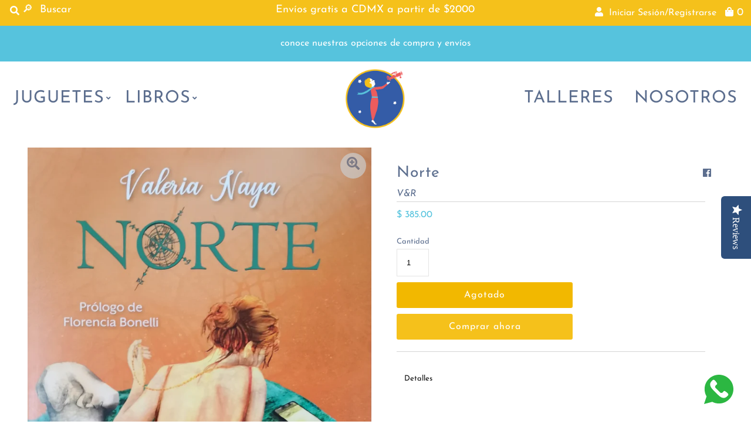

--- FILE ---
content_type: text/html; charset=utf-8
request_url: https://miprincipito.mx/products/norte
body_size: 20149
content:
<!DOCTYPE html>
<!--[if lt IE 7 ]><html class="ie ie6" lang="en"> <![endif]-->
<!--[if IE 7 ]><html class="ie ie7" lang="en"> <![endif]-->
<!--[if IE 8 ]><html class="ie ie8" lang="en"> <![endif]-->
<!--[if (gte IE 9)|!(IE)]><!--><html lang="en" class="no-js"> <!--<![endif]-->
<head>
  <meta charset="utf-8" />
  



  

















  


   


   


  


     


  














    


 


   


 







































<!-- Meta
================================================== -->
  <title>
    Norte &ndash; Mi Principito
  </title>
  
    <meta name="description" content="Características: Autor: Páginas: 376 Dimensiones: 13 x 20 Pasta: Blanda" />
  
  <link rel="canonical" href="https://miprincipito.mx/products/norte" />
  

  <meta property="og:type" content="product">
  <meta property="og:title" content="Norte">
  <meta property="og:url" content="https://miprincipito.mx/products/norte">
  <meta property="og:description" content="
Características:

Autor:
Páginas: 376
Dimensiones: 13 x 20
Pasta: Blanda
">
  
    <meta property="og:image" content="http://miprincipito.mx/cdn/shop/products/978607882823_800x.jpg?v=1674856491">
    <meta property="og:image:secure_url" content="https://miprincipito.mx/cdn/shopifycloud/storefront/assets/no-image-2048-a2addb12_grande.gif">
  
  <meta property="og:price:amount" content="385.00">
  <meta property="og:price:currency" content="MXN">

<meta property="og:site_name" content="Mi Principito">



  <meta name="twitter:card" content="summary">


  <meta name="twitter:site" content="@">


  <meta name="twitter:title" content="Norte">
  <meta name="twitter:description" content="
Características:

Autor:
Páginas: 376
Dimensiones: 13 x 20
Pasta: Blanda
"><meta name="twitter:card" content="//miprincipito.mx/cdn/shopifycloud/storefront/assets/no-image-2048-a2addb12_1024x.gif">
    <meta name="twitter:image" content="//miprincipito.mx/cdn/shopifycloud/storefront/assets/no-image-2048-a2addb12_1024x.gif"><meta name="twitter:image:width" content="480">
  <meta name="twitter:image:height" content="480">


  
  <meta name="google-site-verification" content="1PvjvDuGyy6IjTxHTDOeQCnd-cxHjq1zK79xGivE53Y" />

<!-- CSS
================================================== -->
  <link href="//miprincipito.mx/cdn/shop/t/2/assets/stylesheet.css?v=40258167247717702811759260016" rel="stylesheet" type="text/css" media="all" />
  

<!-- Google Tag Manager -->
<script>(function(w,d,s,l,i){w[l]=w[l]||[];w[l].push({'gtm.start':
new Date().getTime(),event:'gtm.js'});var f=d.getElementsByTagName(s)[0],
j=d.createElement(s),dl=l!='dataLayer'?'&l='+l:'';j.async=true;j.src=
'https://www.googletagmanager.com/gtm.js?id='+i+dl;f.parentNode.insertBefore(j,f);
})(window,document,'script','dataLayer','GTM-WS5XFLN');</script>
<!-- End Google Tag Manager -->

<!-- JS
================================================== -->
  <script src="//ajax.googleapis.com/ajax/libs/jquery/2.2.4/jquery.min.js" type="text/javascript"></script>
  <script src="//miprincipito.mx/cdn/shop/t/2/assets/eventemitter3.min.js?v=27939738353326123541586962522" type="text/javascript"></script>
  <script src="//miprincipito.mx/cdn/shop/t/2/assets/theme.js?v=19453483036100526891697822610" type="text/javascript"></script>
  <script src="//miprincipito.mx/cdn/shopifycloud/storefront/assets/themes_support/option_selection-b017cd28.js" type="text/javascript"></script>

  <meta name="viewport" content="width=device-width, initial-scale=1, maximum-scale=1">

<!-- Favicons
================================================== -->
  
    <link rel="shortcut icon" href="//miprincipito.mx/cdn/shop/files/Copia_de_Logo-Mi-principito_32x32.png?v=1614338058" type="image/png" />
  

  

  
    <script src="//miprincipito.mx/cdn/shop/t/2/assets/share_producto.js?v=33678797317211825931591908771" type="text/javascript"></script>
  

  <script>window.performance && window.performance.mark && window.performance.mark('shopify.content_for_header.start');</script><meta name="google-site-verification" content="PwMNbQZ-RFD1_EsjPgahe2GeflmPYXuJFON6WSYLA5o">
<meta id="shopify-digital-wallet" name="shopify-digital-wallet" content="/27973419090/digital_wallets/dialog">
<meta name="shopify-checkout-api-token" content="ca360cbdf4f3af198d31cf078e2a90f3">
<meta id="in-context-paypal-metadata" data-shop-id="27973419090" data-venmo-supported="false" data-environment="production" data-locale="es_ES" data-paypal-v4="true" data-currency="MXN">
<link rel="alternate" type="application/json+oembed" href="https://miprincipito.mx/products/norte.oembed">
<script async="async" src="/checkouts/internal/preloads.js?locale=es-MX"></script>
<script id="shopify-features" type="application/json">{"accessToken":"ca360cbdf4f3af198d31cf078e2a90f3","betas":["rich-media-storefront-analytics"],"domain":"miprincipito.mx","predictiveSearch":true,"shopId":27973419090,"locale":"es"}</script>
<script>var Shopify = Shopify || {};
Shopify.shop = "mi-principito-jugueteria.myshopify.com";
Shopify.locale = "es";
Shopify.currency = {"active":"MXN","rate":"1.0"};
Shopify.country = "MX";
Shopify.theme = {"name":"Mr Parker","id":81299243090,"schema_name":"Mr Parker","schema_version":"7.3","theme_store_id":567,"role":"main"};
Shopify.theme.handle = "null";
Shopify.theme.style = {"id":null,"handle":null};
Shopify.cdnHost = "miprincipito.mx/cdn";
Shopify.routes = Shopify.routes || {};
Shopify.routes.root = "/";</script>
<script type="module">!function(o){(o.Shopify=o.Shopify||{}).modules=!0}(window);</script>
<script>!function(o){function n(){var o=[];function n(){o.push(Array.prototype.slice.apply(arguments))}return n.q=o,n}var t=o.Shopify=o.Shopify||{};t.loadFeatures=n(),t.autoloadFeatures=n()}(window);</script>
<script id="shop-js-analytics" type="application/json">{"pageType":"product"}</script>
<script defer="defer" async type="module" src="//miprincipito.mx/cdn/shopifycloud/shop-js/modules/v2/client.init-shop-cart-sync_DsYPGvvX.es.esm.js"></script>
<script defer="defer" async type="module" src="//miprincipito.mx/cdn/shopifycloud/shop-js/modules/v2/chunk.common_C1YIMwSk.esm.js"></script>
<script type="module">
  await import("//miprincipito.mx/cdn/shopifycloud/shop-js/modules/v2/client.init-shop-cart-sync_DsYPGvvX.es.esm.js");
await import("//miprincipito.mx/cdn/shopifycloud/shop-js/modules/v2/chunk.common_C1YIMwSk.esm.js");

  window.Shopify.SignInWithShop?.initShopCartSync?.({"fedCMEnabled":true,"windoidEnabled":true});

</script>
<script>(function() {
  var isLoaded = false;
  function asyncLoad() {
    if (isLoaded) return;
    isLoaded = true;
    var urls = ["\/\/staticw2.yotpo.com\/k2jeTkkyTCyXSHAWyVuUCrk97XfVlzWvysuDsHQ1\/widget.js?shop=mi-principito-jugueteria.myshopify.com","https:\/\/cdn-loyalty.yotpo.com\/loader\/9zM4SgtVAhIAMbFTFcjaeA.js?shop=mi-principito-jugueteria.myshopify.com"];
    for (var i = 0; i < urls.length; i++) {
      var s = document.createElement('script');
      s.type = 'text/javascript';
      s.async = true;
      s.src = urls[i];
      var x = document.getElementsByTagName('script')[0];
      x.parentNode.insertBefore(s, x);
    }
  };
  if(window.attachEvent) {
    window.attachEvent('onload', asyncLoad);
  } else {
    window.addEventListener('load', asyncLoad, false);
  }
})();</script>
<script id="__st">var __st={"a":27973419090,"offset":-21600,"reqid":"16aa3400-487a-493a-9c7d-1fb2a32a1eff-1762999844","pageurl":"miprincipito.mx\/products\/norte","u":"d6c921757d59","p":"product","rtyp":"product","rid":7058756075602};</script>
<script>window.ShopifyPaypalV4VisibilityTracking = true;</script>
<script id="captcha-bootstrap">!function(){'use strict';const t='contact',e='account',n='new_comment',o=[[t,t],['blogs',n],['comments',n],[t,'customer']],c=[[e,'customer_login'],[e,'guest_login'],[e,'recover_customer_password'],[e,'create_customer']],r=t=>t.map((([t,e])=>`form[action*='/${t}']:not([data-nocaptcha='true']) input[name='form_type'][value='${e}']`)).join(','),a=t=>()=>t?[...document.querySelectorAll(t)].map((t=>t.form)):[];function s(){const t=[...o],e=r(t);return a(e)}const i='password',u='form_key',d=['recaptcha-v3-token','g-recaptcha-response','h-captcha-response',i],f=()=>{try{return window.sessionStorage}catch{return}},m='__shopify_v',_=t=>t.elements[u];function p(t,e,n=!1){try{const o=window.sessionStorage,c=JSON.parse(o.getItem(e)),{data:r}=function(t){const{data:e,action:n}=t;return t[m]||n?{data:e,action:n}:{data:t,action:n}}(c);for(const[e,n]of Object.entries(r))t.elements[e]&&(t.elements[e].value=n);n&&o.removeItem(e)}catch(o){console.error('form repopulation failed',{error:o})}}const l='form_type',E='cptcha';function T(t){t.dataset[E]=!0}const w=window,h=w.document,L='Shopify',v='ce_forms',y='captcha';let A=!1;((t,e)=>{const n=(g='f06e6c50-85a8-45c8-87d0-21a2b65856fe',I='https://cdn.shopify.com/shopifycloud/storefront-forms-hcaptcha/ce_storefront_forms_captcha_hcaptcha.v1.5.2.iife.js',D={infoText:'Protegido por hCaptcha',privacyText:'Privacidad',termsText:'Términos'},(t,e,n)=>{const o=w[L][v],c=o.bindForm;if(c)return c(t,g,e,D).then(n);var r;o.q.push([[t,g,e,D],n]),r=I,A||(h.body.append(Object.assign(h.createElement('script'),{id:'captcha-provider',async:!0,src:r})),A=!0)});var g,I,D;w[L]=w[L]||{},w[L][v]=w[L][v]||{},w[L][v].q=[],w[L][y]=w[L][y]||{},w[L][y].protect=function(t,e){n(t,void 0,e),T(t)},Object.freeze(w[L][y]),function(t,e,n,w,h,L){const[v,y,A,g]=function(t,e,n){const i=e?o:[],u=t?c:[],d=[...i,...u],f=r(d),m=r(i),_=r(d.filter((([t,e])=>n.includes(e))));return[a(f),a(m),a(_),s()]}(w,h,L),I=t=>{const e=t.target;return e instanceof HTMLFormElement?e:e&&e.form},D=t=>v().includes(t);t.addEventListener('submit',(t=>{const e=I(t);if(!e)return;const n=D(e)&&!e.dataset.hcaptchaBound&&!e.dataset.recaptchaBound,o=_(e),c=g().includes(e)&&(!o||!o.value);(n||c)&&t.preventDefault(),c&&!n&&(function(t){try{if(!f())return;!function(t){const e=f();if(!e)return;const n=_(t);if(!n)return;const o=n.value;o&&e.removeItem(o)}(t);const e=Array.from(Array(32),(()=>Math.random().toString(36)[2])).join('');!function(t,e){_(t)||t.append(Object.assign(document.createElement('input'),{type:'hidden',name:u})),t.elements[u].value=e}(t,e),function(t,e){const n=f();if(!n)return;const o=[...t.querySelectorAll(`input[type='${i}']`)].map((({name:t})=>t)),c=[...d,...o],r={};for(const[a,s]of new FormData(t).entries())c.includes(a)||(r[a]=s);n.setItem(e,JSON.stringify({[m]:1,action:t.action,data:r}))}(t,e)}catch(e){console.error('failed to persist form',e)}}(e),e.submit())}));const S=(t,e)=>{t&&!t.dataset[E]&&(n(t,e.some((e=>e===t))),T(t))};for(const o of['focusin','change'])t.addEventListener(o,(t=>{const e=I(t);D(e)&&S(e,y())}));const B=e.get('form_key'),M=e.get(l),P=B&&M;t.addEventListener('DOMContentLoaded',(()=>{const t=y();if(P)for(const e of t)e.elements[l].value===M&&p(e,B);[...new Set([...A(),...v().filter((t=>'true'===t.dataset.shopifyCaptcha))])].forEach((e=>S(e,t)))}))}(h,new URLSearchParams(w.location.search),n,t,e,['guest_login'])})(!0,!0)}();</script>
<script integrity="sha256-52AcMU7V7pcBOXWImdc/TAGTFKeNjmkeM1Pvks/DTgc=" data-source-attribution="shopify.loadfeatures" defer="defer" src="//miprincipito.mx/cdn/shopifycloud/storefront/assets/storefront/load_feature-81c60534.js" crossorigin="anonymous"></script>
<script data-source-attribution="shopify.dynamic_checkout.dynamic.init">var Shopify=Shopify||{};Shopify.PaymentButton=Shopify.PaymentButton||{isStorefrontPortableWallets:!0,init:function(){window.Shopify.PaymentButton.init=function(){};var t=document.createElement("script");t.src="https://miprincipito.mx/cdn/shopifycloud/portable-wallets/latest/portable-wallets.es.js",t.type="module",document.head.appendChild(t)}};
</script>
<script data-source-attribution="shopify.dynamic_checkout.buyer_consent">
  function portableWalletsHideBuyerConsent(e){var t=document.getElementById("shopify-buyer-consent"),n=document.getElementById("shopify-subscription-policy-button");t&&n&&(t.classList.add("hidden"),t.setAttribute("aria-hidden","true"),n.removeEventListener("click",e))}function portableWalletsShowBuyerConsent(e){var t=document.getElementById("shopify-buyer-consent"),n=document.getElementById("shopify-subscription-policy-button");t&&n&&(t.classList.remove("hidden"),t.removeAttribute("aria-hidden"),n.addEventListener("click",e))}window.Shopify?.PaymentButton&&(window.Shopify.PaymentButton.hideBuyerConsent=portableWalletsHideBuyerConsent,window.Shopify.PaymentButton.showBuyerConsent=portableWalletsShowBuyerConsent);
</script>
<script>
  function portableWalletsCleanup(e){e&&e.src&&console.error("Failed to load portable wallets script "+e.src);var t=document.querySelectorAll("shopify-accelerated-checkout .shopify-payment-button__skeleton, shopify-accelerated-checkout-cart .wallet-cart-button__skeleton"),e=document.getElementById("shopify-buyer-consent");for(let e=0;e<t.length;e++)t[e].remove();e&&e.remove()}function portableWalletsNotLoadedAsModule(e){e instanceof ErrorEvent&&"string"==typeof e.message&&e.message.includes("import.meta")&&"string"==typeof e.filename&&e.filename.includes("portable-wallets")&&(window.removeEventListener("error",portableWalletsNotLoadedAsModule),window.Shopify.PaymentButton.failedToLoad=e,"loading"===document.readyState?document.addEventListener("DOMContentLoaded",window.Shopify.PaymentButton.init):window.Shopify.PaymentButton.init())}window.addEventListener("error",portableWalletsNotLoadedAsModule);
</script>

<script type="module" src="https://miprincipito.mx/cdn/shopifycloud/portable-wallets/latest/portable-wallets.es.js" onError="portableWalletsCleanup(this)" crossorigin="anonymous"></script>
<script nomodule>
  document.addEventListener("DOMContentLoaded", portableWalletsCleanup);
</script>

<link id="shopify-accelerated-checkout-styles" rel="stylesheet" media="screen" href="https://miprincipito.mx/cdn/shopifycloud/portable-wallets/latest/accelerated-checkout-backwards-compat.css" crossorigin="anonymous">
<style id="shopify-accelerated-checkout-cart">
        #shopify-buyer-consent {
  margin-top: 1em;
  display: inline-block;
  width: 100%;
}

#shopify-buyer-consent.hidden {
  display: none;
}

#shopify-subscription-policy-button {
  background: none;
  border: none;
  padding: 0;
  text-decoration: underline;
  font-size: inherit;
  cursor: pointer;
}

#shopify-subscription-policy-button::before {
  box-shadow: none;
}

      </style>
<script id="sections-script" data-sections="product-recommendations" defer="defer" src="//miprincipito.mx/cdn/shop/t/2/compiled_assets/scripts.js?3556"></script>
<script>window.performance && window.performance.mark && window.performance.mark('shopify.content_for_header.end');</script>

  <script src="https://cdn-widgetsrepository.yotpo.com/v1/loader/9zM4SgtVAhIAMbFTFcjaeA" async></script>
<link href="https://monorail-edge.shopifysvc.com" rel="dns-prefetch">
<script>(function(){if ("sendBeacon" in navigator && "performance" in window) {try {var session_token_from_headers = performance.getEntriesByType('navigation')[0].serverTiming.find(x => x.name == '_s').description;} catch {var session_token_from_headers = undefined;}var session_cookie_matches = document.cookie.match(/_shopify_s=([^;]*)/);var session_token_from_cookie = session_cookie_matches && session_cookie_matches.length === 2 ? session_cookie_matches[1] : "";var session_token = session_token_from_headers || session_token_from_cookie || "";function handle_abandonment_event(e) {var entries = performance.getEntries().filter(function(entry) {return /monorail-edge.shopifysvc.com/.test(entry.name);});if (!window.abandonment_tracked && entries.length === 0) {window.abandonment_tracked = true;var currentMs = Date.now();var navigation_start = performance.timing.navigationStart;var payload = {shop_id: 27973419090,url: window.location.href,navigation_start,duration: currentMs - navigation_start,session_token,page_type: "product"};window.navigator.sendBeacon("https://monorail-edge.shopifysvc.com/v1/produce", JSON.stringify({schema_id: "online_store_buyer_site_abandonment/1.1",payload: payload,metadata: {event_created_at_ms: currentMs,event_sent_at_ms: currentMs}}));}}window.addEventListener('pagehide', handle_abandonment_event);}}());</script>
<script id="web-pixels-manager-setup">(function e(e,d,r,n,o){if(void 0===o&&(o={}),!Boolean(null===(a=null===(i=window.Shopify)||void 0===i?void 0:i.analytics)||void 0===a?void 0:a.replayQueue)){var i,a;window.Shopify=window.Shopify||{};var t=window.Shopify;t.analytics=t.analytics||{};var s=t.analytics;s.replayQueue=[],s.publish=function(e,d,r){return s.replayQueue.push([e,d,r]),!0};try{self.performance.mark("wpm:start")}catch(e){}var l=function(){var e={modern:/Edge?\/(1{2}[4-9]|1[2-9]\d|[2-9]\d{2}|\d{4,})\.\d+(\.\d+|)|Firefox\/(1{2}[4-9]|1[2-9]\d|[2-9]\d{2}|\d{4,})\.\d+(\.\d+|)|Chrom(ium|e)\/(9{2}|\d{3,})\.\d+(\.\d+|)|(Maci|X1{2}).+ Version\/(15\.\d+|(1[6-9]|[2-9]\d|\d{3,})\.\d+)([,.]\d+|)( \(\w+\)|)( Mobile\/\w+|) Safari\/|Chrome.+OPR\/(9{2}|\d{3,})\.\d+\.\d+|(CPU[ +]OS|iPhone[ +]OS|CPU[ +]iPhone|CPU IPhone OS|CPU iPad OS)[ +]+(15[._]\d+|(1[6-9]|[2-9]\d|\d{3,})[._]\d+)([._]\d+|)|Android:?[ /-](13[3-9]|1[4-9]\d|[2-9]\d{2}|\d{4,})(\.\d+|)(\.\d+|)|Android.+Firefox\/(13[5-9]|1[4-9]\d|[2-9]\d{2}|\d{4,})\.\d+(\.\d+|)|Android.+Chrom(ium|e)\/(13[3-9]|1[4-9]\d|[2-9]\d{2}|\d{4,})\.\d+(\.\d+|)|SamsungBrowser\/([2-9]\d|\d{3,})\.\d+/,legacy:/Edge?\/(1[6-9]|[2-9]\d|\d{3,})\.\d+(\.\d+|)|Firefox\/(5[4-9]|[6-9]\d|\d{3,})\.\d+(\.\d+|)|Chrom(ium|e)\/(5[1-9]|[6-9]\d|\d{3,})\.\d+(\.\d+|)([\d.]+$|.*Safari\/(?![\d.]+ Edge\/[\d.]+$))|(Maci|X1{2}).+ Version\/(10\.\d+|(1[1-9]|[2-9]\d|\d{3,})\.\d+)([,.]\d+|)( \(\w+\)|)( Mobile\/\w+|) Safari\/|Chrome.+OPR\/(3[89]|[4-9]\d|\d{3,})\.\d+\.\d+|(CPU[ +]OS|iPhone[ +]OS|CPU[ +]iPhone|CPU IPhone OS|CPU iPad OS)[ +]+(10[._]\d+|(1[1-9]|[2-9]\d|\d{3,})[._]\d+)([._]\d+|)|Android:?[ /-](13[3-9]|1[4-9]\d|[2-9]\d{2}|\d{4,})(\.\d+|)(\.\d+|)|Mobile Safari.+OPR\/([89]\d|\d{3,})\.\d+\.\d+|Android.+Firefox\/(13[5-9]|1[4-9]\d|[2-9]\d{2}|\d{4,})\.\d+(\.\d+|)|Android.+Chrom(ium|e)\/(13[3-9]|1[4-9]\d|[2-9]\d{2}|\d{4,})\.\d+(\.\d+|)|Android.+(UC? ?Browser|UCWEB|U3)[ /]?(15\.([5-9]|\d{2,})|(1[6-9]|[2-9]\d|\d{3,})\.\d+)\.\d+|SamsungBrowser\/(5\.\d+|([6-9]|\d{2,})\.\d+)|Android.+MQ{2}Browser\/(14(\.(9|\d{2,})|)|(1[5-9]|[2-9]\d|\d{3,})(\.\d+|))(\.\d+|)|K[Aa][Ii]OS\/(3\.\d+|([4-9]|\d{2,})\.\d+)(\.\d+|)/},d=e.modern,r=e.legacy,n=navigator.userAgent;return n.match(d)?"modern":n.match(r)?"legacy":"unknown"}(),u="modern"===l?"modern":"legacy",c=(null!=n?n:{modern:"",legacy:""})[u],f=function(e){return[e.baseUrl,"/wpm","/b",e.hashVersion,"modern"===e.buildTarget?"m":"l",".js"].join("")}({baseUrl:d,hashVersion:r,buildTarget:u}),m=function(e){var d=e.version,r=e.bundleTarget,n=e.surface,o=e.pageUrl,i=e.monorailEndpoint;return{emit:function(e){var a=e.status,t=e.errorMsg,s=(new Date).getTime(),l=JSON.stringify({metadata:{event_sent_at_ms:s},events:[{schema_id:"web_pixels_manager_load/3.1",payload:{version:d,bundle_target:r,page_url:o,status:a,surface:n,error_msg:t},metadata:{event_created_at_ms:s}}]});if(!i)return console&&console.warn&&console.warn("[Web Pixels Manager] No Monorail endpoint provided, skipping logging."),!1;try{return self.navigator.sendBeacon.bind(self.navigator)(i,l)}catch(e){}var u=new XMLHttpRequest;try{return u.open("POST",i,!0),u.setRequestHeader("Content-Type","text/plain"),u.send(l),!0}catch(e){return console&&console.warn&&console.warn("[Web Pixels Manager] Got an unhandled error while logging to Monorail."),!1}}}}({version:r,bundleTarget:l,surface:e.surface,pageUrl:self.location.href,monorailEndpoint:e.monorailEndpoint});try{o.browserTarget=l,function(e){var d=e.src,r=e.async,n=void 0===r||r,o=e.onload,i=e.onerror,a=e.sri,t=e.scriptDataAttributes,s=void 0===t?{}:t,l=document.createElement("script"),u=document.querySelector("head"),c=document.querySelector("body");if(l.async=n,l.src=d,a&&(l.integrity=a,l.crossOrigin="anonymous"),s)for(var f in s)if(Object.prototype.hasOwnProperty.call(s,f))try{l.dataset[f]=s[f]}catch(e){}if(o&&l.addEventListener("load",o),i&&l.addEventListener("error",i),u)u.appendChild(l);else{if(!c)throw new Error("Did not find a head or body element to append the script");c.appendChild(l)}}({src:f,async:!0,onload:function(){if(!function(){var e,d;return Boolean(null===(d=null===(e=window.Shopify)||void 0===e?void 0:e.analytics)||void 0===d?void 0:d.initialized)}()){var d=window.webPixelsManager.init(e)||void 0;if(d){var r=window.Shopify.analytics;r.replayQueue.forEach((function(e){var r=e[0],n=e[1],o=e[2];d.publishCustomEvent(r,n,o)})),r.replayQueue=[],r.publish=d.publishCustomEvent,r.visitor=d.visitor,r.initialized=!0}}},onerror:function(){return m.emit({status:"failed",errorMsg:"".concat(f," has failed to load")})},sri:function(e){var d=/^sha384-[A-Za-z0-9+/=]+$/;return"string"==typeof e&&d.test(e)}(c)?c:"",scriptDataAttributes:o}),m.emit({status:"loading"})}catch(e){m.emit({status:"failed",errorMsg:(null==e?void 0:e.message)||"Unknown error"})}}})({shopId: 27973419090,storefrontBaseUrl: "https://miprincipito.mx",extensionsBaseUrl: "https://extensions.shopifycdn.com/cdn/shopifycloud/web-pixels-manager",monorailEndpoint: "https://monorail-edge.shopifysvc.com/unstable/produce_batch",surface: "storefront-renderer",enabledBetaFlags: ["2dca8a86"],webPixelsConfigList: [{"id":"788529234","configuration":"{\"yotpoStoreId\":\"k2jeTkkyTCyXSHAWyVuUCrk97XfVlzWvysuDsHQ1\"}","eventPayloadVersion":"v1","runtimeContext":"STRICT","scriptVersion":"8bb37a256888599d9a3d57f0551d3859","type":"APP","apiClientId":70132,"privacyPurposes":["ANALYTICS","MARKETING","SALE_OF_DATA"],"dataSharingAdjustments":{"protectedCustomerApprovalScopes":["read_customer_address","read_customer_email","read_customer_name","read_customer_personal_data","read_customer_phone"]}},{"id":"341278802","configuration":"{\"config\":\"{\\\"pixel_id\\\":\\\"AW-629623824\\\",\\\"target_country\\\":\\\"MX\\\",\\\"gtag_events\\\":[{\\\"type\\\":\\\"search\\\",\\\"action_label\\\":\\\"AW-629623824\\\/gUMjCMml2eEBEJCYnawC\\\"},{\\\"type\\\":\\\"begin_checkout\\\",\\\"action_label\\\":\\\"AW-629623824\\\/3e4sCMal2eEBEJCYnawC\\\"},{\\\"type\\\":\\\"view_item\\\",\\\"action_label\\\":[\\\"AW-629623824\\\/-3uGCMCl2eEBEJCYnawC\\\",\\\"MC-07FESTY7J8\\\"]},{\\\"type\\\":\\\"purchase\\\",\\\"action_label\\\":[\\\"AW-629623824\\\/5aTlCL2l2eEBEJCYnawC\\\",\\\"MC-07FESTY7J8\\\"]},{\\\"type\\\":\\\"page_view\\\",\\\"action_label\\\":[\\\"AW-629623824\\\/68fuCLql2eEBEJCYnawC\\\",\\\"MC-07FESTY7J8\\\"]},{\\\"type\\\":\\\"add_payment_info\\\",\\\"action_label\\\":\\\"AW-629623824\\\/9yeFCMyl2eEBEJCYnawC\\\"},{\\\"type\\\":\\\"add_to_cart\\\",\\\"action_label\\\":\\\"AW-629623824\\\/IrGaCMOl2eEBEJCYnawC\\\"}],\\\"enable_monitoring_mode\\\":false}\"}","eventPayloadVersion":"v1","runtimeContext":"OPEN","scriptVersion":"b2a88bafab3e21179ed38636efcd8a93","type":"APP","apiClientId":1780363,"privacyPurposes":[],"dataSharingAdjustments":{"protectedCustomerApprovalScopes":["read_customer_address","read_customer_email","read_customer_name","read_customer_personal_data","read_customer_phone"]}},{"id":"90603602","configuration":"{\"pixel_id\":\"4074566959250436\",\"pixel_type\":\"facebook_pixel\",\"metaapp_system_user_token\":\"-\"}","eventPayloadVersion":"v1","runtimeContext":"OPEN","scriptVersion":"ca16bc87fe92b6042fbaa3acc2fbdaa6","type":"APP","apiClientId":2329312,"privacyPurposes":["ANALYTICS","MARKETING","SALE_OF_DATA"],"dataSharingAdjustments":{"protectedCustomerApprovalScopes":["read_customer_address","read_customer_email","read_customer_name","read_customer_personal_data","read_customer_phone"]}},{"id":"71696466","eventPayloadVersion":"v1","runtimeContext":"LAX","scriptVersion":"1","type":"CUSTOM","privacyPurposes":["ANALYTICS"],"name":"Google Analytics tag (migrated)"},{"id":"shopify-app-pixel","configuration":"{}","eventPayloadVersion":"v1","runtimeContext":"STRICT","scriptVersion":"0450","apiClientId":"shopify-pixel","type":"APP","privacyPurposes":["ANALYTICS","MARKETING"]},{"id":"shopify-custom-pixel","eventPayloadVersion":"v1","runtimeContext":"LAX","scriptVersion":"0450","apiClientId":"shopify-pixel","type":"CUSTOM","privacyPurposes":["ANALYTICS","MARKETING"]}],isMerchantRequest: false,initData: {"shop":{"name":"Mi Principito","paymentSettings":{"currencyCode":"MXN"},"myshopifyDomain":"mi-principito-jugueteria.myshopify.com","countryCode":"MX","storefrontUrl":"https:\/\/miprincipito.mx"},"customer":null,"cart":null,"checkout":null,"productVariants":[{"price":{"amount":385.0,"currencyCode":"MXN"},"product":{"title":"Norte","vendor":"V\u0026R","id":"7058756075602","untranslatedTitle":"Norte","url":"\/products\/norte","type":"Novela"},"id":"40317464870994","image":{"src":"\/\/miprincipito.mx\/cdn\/shop\/products\/978607882823.jpg?v=1674856491"},"sku":"","title":"Default Title","untranslatedTitle":"Default Title"}],"purchasingCompany":null},},"https://miprincipito.mx/cdn","ae1676cfwd2530674p4253c800m34e853cb",{"modern":"","legacy":""},{"shopId":"27973419090","storefrontBaseUrl":"https:\/\/miprincipito.mx","extensionBaseUrl":"https:\/\/extensions.shopifycdn.com\/cdn\/shopifycloud\/web-pixels-manager","surface":"storefront-renderer","enabledBetaFlags":"[\"2dca8a86\"]","isMerchantRequest":"false","hashVersion":"ae1676cfwd2530674p4253c800m34e853cb","publish":"custom","events":"[[\"page_viewed\",{}],[\"product_viewed\",{\"productVariant\":{\"price\":{\"amount\":385.0,\"currencyCode\":\"MXN\"},\"product\":{\"title\":\"Norte\",\"vendor\":\"V\u0026R\",\"id\":\"7058756075602\",\"untranslatedTitle\":\"Norte\",\"url\":\"\/products\/norte\",\"type\":\"Novela\"},\"id\":\"40317464870994\",\"image\":{\"src\":\"\/\/miprincipito.mx\/cdn\/shop\/products\/978607882823.jpg?v=1674856491\"},\"sku\":\"\",\"title\":\"Default Title\",\"untranslatedTitle\":\"Default Title\"}}]]"});</script><script>
  window.ShopifyAnalytics = window.ShopifyAnalytics || {};
  window.ShopifyAnalytics.meta = window.ShopifyAnalytics.meta || {};
  window.ShopifyAnalytics.meta.currency = 'MXN';
  var meta = {"product":{"id":7058756075602,"gid":"gid:\/\/shopify\/Product\/7058756075602","vendor":"V\u0026R","type":"Novela","variants":[{"id":40317464870994,"price":38500,"name":"Norte","public_title":null,"sku":""}],"remote":false},"page":{"pageType":"product","resourceType":"product","resourceId":7058756075602}};
  for (var attr in meta) {
    window.ShopifyAnalytics.meta[attr] = meta[attr];
  }
</script>
<script class="analytics">
  (function () {
    var customDocumentWrite = function(content) {
      var jquery = null;

      if (window.jQuery) {
        jquery = window.jQuery;
      } else if (window.Checkout && window.Checkout.$) {
        jquery = window.Checkout.$;
      }

      if (jquery) {
        jquery('body').append(content);
      }
    };

    var hasLoggedConversion = function(token) {
      if (token) {
        return document.cookie.indexOf('loggedConversion=' + token) !== -1;
      }
      return false;
    }

    var setCookieIfConversion = function(token) {
      if (token) {
        var twoMonthsFromNow = new Date(Date.now());
        twoMonthsFromNow.setMonth(twoMonthsFromNow.getMonth() + 2);

        document.cookie = 'loggedConversion=' + token + '; expires=' + twoMonthsFromNow;
      }
    }

    var trekkie = window.ShopifyAnalytics.lib = window.trekkie = window.trekkie || [];
    if (trekkie.integrations) {
      return;
    }
    trekkie.methods = [
      'identify',
      'page',
      'ready',
      'track',
      'trackForm',
      'trackLink'
    ];
    trekkie.factory = function(method) {
      return function() {
        var args = Array.prototype.slice.call(arguments);
        args.unshift(method);
        trekkie.push(args);
        return trekkie;
      };
    };
    for (var i = 0; i < trekkie.methods.length; i++) {
      var key = trekkie.methods[i];
      trekkie[key] = trekkie.factory(key);
    }
    trekkie.load = function(config) {
      trekkie.config = config || {};
      trekkie.config.initialDocumentCookie = document.cookie;
      var first = document.getElementsByTagName('script')[0];
      var script = document.createElement('script');
      script.type = 'text/javascript';
      script.onerror = function(e) {
        var scriptFallback = document.createElement('script');
        scriptFallback.type = 'text/javascript';
        scriptFallback.onerror = function(error) {
                var Monorail = {
      produce: function produce(monorailDomain, schemaId, payload) {
        var currentMs = new Date().getTime();
        var event = {
          schema_id: schemaId,
          payload: payload,
          metadata: {
            event_created_at_ms: currentMs,
            event_sent_at_ms: currentMs
          }
        };
        return Monorail.sendRequest("https://" + monorailDomain + "/v1/produce", JSON.stringify(event));
      },
      sendRequest: function sendRequest(endpointUrl, payload) {
        // Try the sendBeacon API
        if (window && window.navigator && typeof window.navigator.sendBeacon === 'function' && typeof window.Blob === 'function' && !Monorail.isIos12()) {
          var blobData = new window.Blob([payload], {
            type: 'text/plain'
          });

          if (window.navigator.sendBeacon(endpointUrl, blobData)) {
            return true;
          } // sendBeacon was not successful

        } // XHR beacon

        var xhr = new XMLHttpRequest();

        try {
          xhr.open('POST', endpointUrl);
          xhr.setRequestHeader('Content-Type', 'text/plain');
          xhr.send(payload);
        } catch (e) {
          console.log(e);
        }

        return false;
      },
      isIos12: function isIos12() {
        return window.navigator.userAgent.lastIndexOf('iPhone; CPU iPhone OS 12_') !== -1 || window.navigator.userAgent.lastIndexOf('iPad; CPU OS 12_') !== -1;
      }
    };
    Monorail.produce('monorail-edge.shopifysvc.com',
      'trekkie_storefront_load_errors/1.1',
      {shop_id: 27973419090,
      theme_id: 81299243090,
      app_name: "storefront",
      context_url: window.location.href,
      source_url: "//miprincipito.mx/cdn/s/trekkie.storefront.308893168db1679b4a9f8a086857af995740364f.min.js"});

        };
        scriptFallback.async = true;
        scriptFallback.src = '//miprincipito.mx/cdn/s/trekkie.storefront.308893168db1679b4a9f8a086857af995740364f.min.js';
        first.parentNode.insertBefore(scriptFallback, first);
      };
      script.async = true;
      script.src = '//miprincipito.mx/cdn/s/trekkie.storefront.308893168db1679b4a9f8a086857af995740364f.min.js';
      first.parentNode.insertBefore(script, first);
    };
    trekkie.load(
      {"Trekkie":{"appName":"storefront","development":false,"defaultAttributes":{"shopId":27973419090,"isMerchantRequest":null,"themeId":81299243090,"themeCityHash":"8744679293273991102","contentLanguage":"es","currency":"MXN","eventMetadataId":"5cbb558c-3b93-4334-b96e-9f4135b74805"},"isServerSideCookieWritingEnabled":true,"monorailRegion":"shop_domain","enabledBetaFlags":["f0df213a"]},"Session Attribution":{},"S2S":{"facebookCapiEnabled":true,"source":"trekkie-storefront-renderer","apiClientId":580111}}
    );

    var loaded = false;
    trekkie.ready(function() {
      if (loaded) return;
      loaded = true;

      window.ShopifyAnalytics.lib = window.trekkie;

      var originalDocumentWrite = document.write;
      document.write = customDocumentWrite;
      try { window.ShopifyAnalytics.merchantGoogleAnalytics.call(this); } catch(error) {};
      document.write = originalDocumentWrite;

      window.ShopifyAnalytics.lib.page(null,{"pageType":"product","resourceType":"product","resourceId":7058756075602,"shopifyEmitted":true});

      var match = window.location.pathname.match(/checkouts\/(.+)\/(thank_you|post_purchase)/)
      var token = match? match[1]: undefined;
      if (!hasLoggedConversion(token)) {
        setCookieIfConversion(token);
        window.ShopifyAnalytics.lib.track("Viewed Product",{"currency":"MXN","variantId":40317464870994,"productId":7058756075602,"productGid":"gid:\/\/shopify\/Product\/7058756075602","name":"Norte","price":"385.00","sku":"","brand":"V\u0026R","variant":null,"category":"Novela","nonInteraction":true,"remote":false},undefined,undefined,{"shopifyEmitted":true});
      window.ShopifyAnalytics.lib.track("monorail:\/\/trekkie_storefront_viewed_product\/1.1",{"currency":"MXN","variantId":40317464870994,"productId":7058756075602,"productGid":"gid:\/\/shopify\/Product\/7058756075602","name":"Norte","price":"385.00","sku":"","brand":"V\u0026R","variant":null,"category":"Novela","nonInteraction":true,"remote":false,"referer":"https:\/\/miprincipito.mx\/products\/norte"});
      }
    });


        var eventsListenerScript = document.createElement('script');
        eventsListenerScript.async = true;
        eventsListenerScript.src = "//miprincipito.mx/cdn/shopifycloud/storefront/assets/shop_events_listener-3da45d37.js";
        document.getElementsByTagName('head')[0].appendChild(eventsListenerScript);

})();</script>
  <script>
  if (!window.ga || (window.ga && typeof window.ga !== 'function')) {
    window.ga = function ga() {
      (window.ga.q = window.ga.q || []).push(arguments);
      if (window.Shopify && window.Shopify.analytics && typeof window.Shopify.analytics.publish === 'function') {
        window.Shopify.analytics.publish("ga_stub_called", {}, {sendTo: "google_osp_migration"});
      }
      console.error("Shopify's Google Analytics stub called with:", Array.from(arguments), "\nSee https://help.shopify.com/manual/promoting-marketing/pixels/pixel-migration#google for more information.");
    };
    if (window.Shopify && window.Shopify.analytics && typeof window.Shopify.analytics.publish === 'function') {
      window.Shopify.analytics.publish("ga_stub_initialized", {}, {sendTo: "google_osp_migration"});
    }
  }
</script>
<script
  defer
  src="https://miprincipito.mx/cdn/shopifycloud/perf-kit/shopify-perf-kit-2.1.2.min.js"
  data-application="storefront-renderer"
  data-shop-id="27973419090"
  data-render-region="gcp-us-central1"
  data-page-type="product"
  data-theme-instance-id="81299243090"
  data-theme-name="Mr Parker"
  data-theme-version="7.3"
  data-monorail-region="shop_domain"
  data-resource-timing-sampling-rate="10"
  data-shs="true"
  data-shs-beacon="true"
  data-shs-export-with-fetch="true"
  data-shs-logs-sample-rate="1"
></script>
</head>

<body class="gridlock shifter shifter-left product">
<!-- Google Tag Manager (noscript) -->
<noscript><iframe src="https://www.googletagmanager.com/ns.html?id=GTM-WS5XFLN"
height="0" width="0" style="display:none;visibility:hidden"></iframe></noscript>
<!-- End Google Tag Manager (noscript) -->
  
  <div id="shopify-section-mobile-navigation" class="shopify-section"><nav class="shifter-navigation" data-section-id="mobile-navigation" data-section-type="mobile-navigation">

  
    <div class="mobile-nav-block" >
    
        <div class="featured-text">
          <p><a href="http://miprincipito.mx" title="http://miprincipito.mx">miprincipito.mx</a></p><p></p>
        </div>
      
  </div>
  
    <div class="mobile-nav-block" >
    
        <div class="search-box">
          <form action="/search" method="get" class="search-form">
            <input type="text" name="q" id="q" class="search-field" placeholder="&#128270;  Buscar" />
          </form>
          <div class="clear"></div>
        </div>
      
  </div>
  
    <div class="mobile-nav-block" >
    
        <div class="featured-text">
          <p><em>¡Síguenos en nuestras redes!</em></p>
        </div>
      
  </div>
  
    <div class="mobile-nav-block" >
    
        <div class="mobile-menu">
          <ul id="accordion" class="top-level-list">
            
              
                <li class="accordion-toggle has_sub_menu top-level-link" aria-haspopup="true" aria-expanded="false"><a href="#">Juguetes</a></li>
                <div class="accordion-content second-level-list">
                  <ul class="sub">
                    
                      
                        <div class="accordion-toggle2 has_sub_menu second-level-link" aria-haspopup="true" aria-expanded="false">
                          <a href="#">Por Categoría</a>
                        </div>
                        <div class="accordion-content2 third-level-list">
                          <ul class="sub">
                            
                              <li class="third-level-link">
                                <a href="/collections/arte-y-creatividad">
                                  Arte y Creatividad
                                </a>
                              </li>
                            
                              <li class="third-level-link">
                                <a href="/collections/bebe">
                                  Bebé
                                </a>
                              </li>
                            
                              <li class="third-level-link">
                                <a href="/collections/coches">
                                  Coches
                                </a>
                              </li>
                            
                              <li class="third-level-link">
                                <a href="/collections/construccion-y-bloques">
                                  Construcción y Bloques
                                </a>
                              </li>
                            
                              <li class="third-level-link">
                                <a href="/collections/didacticos">
                                  Didácticos
                                </a>
                              </li>
                            
                              <li class="third-level-link">
                                <a href="/collections/experimentos-y-fabricas">
                                  Experimentos y Fábricas
                                </a>
                              </li>
                            
                              <li class="third-level-link">
                                <a href="/collections/juegos-de-mesa">
                                  Juegos de Mesa
                                </a>
                              </li>
                            
                              <li class="third-level-link">
                                <a href="/collections/juegos-de-roles-y-disfraces">
                                  Juegos de Rol y Disfraces
                                </a>
                              </li>
                            
                              <li class="third-level-link">
                                <a href="/collections/munecas">
                                  Muñecas
                                </a>
                              </li>
                            
                              <li class="third-level-link">
                                <a href="/collections/musica">
                                  Música
                                </a>
                              </li>
                            
                              <li class="third-level-link">
                                <a href="/collections/plastilina-y-arena">
                                  Plastilina y Arena
                                </a>
                              </li>
                            
                              <li class="third-level-link">
                                <a href="/collections/rompecabezas">
                                  Rompecabezas
                                </a>
                              </li>
                            
                              <li class="third-level-link">
                                <a href="/collections/tapetes-y-carpas">
                                  Tapetes y Carpas
                                </a>
                              </li>
                            
                              <li class="third-level-link">
                                <a href="/collections/titeres-y-teatro">
                                  Títeres y Teatro
                                </a>
                              </li>
                            
                              <li class="third-level-link">
                                <a href="/collections/dinosaurios-y-personajes">
                                  Personajes
                                </a>
                              </li>
                            
                          </ul>
                        </div>
                      
                    
                      
                        <div class="accordion-toggle2 has_sub_menu second-level-link" aria-haspopup="true" aria-expanded="false">
                          <a href="#">Por Edad</a>
                        </div>
                        <div class="accordion-content2 third-level-list">
                          <ul class="sub">
                            
                              <li class="third-level-link">
                                <a href="/collections/0-24-meses">
                                  0 - 24 meses
                                </a>
                              </li>
                            
                              <li class="third-level-link">
                                <a href="/collections/2-3-anos">
                                  2 - 3 Años
                                </a>
                              </li>
                            
                              <li class="third-level-link">
                                <a href="/collections/4-5-anos">
                                  4 - 5 Años
                                </a>
                              </li>
                            
                              <li class="third-level-link">
                                <a href="/collections/jugando-de-6-a-7-anos">
                                  6 - 7 Años
                                </a>
                              </li>
                            
                              <li class="third-level-link">
                                <a href="/collections/jugando-de-8-a-9-anos">
                                  8 - 9 Años
                                </a>
                              </li>
                            
                              <li class="third-level-link">
                                <a href="/collections/jugando-de-10-a-100-anos">
                                  10 - 100 Años
                                </a>
                              </li>
                            
                          </ul>
                        </div>
                      
                    
                  </ul>
                </div>
              
            
              
                <li class="accordion-toggle has_sub_menu top-level-link" aria-haspopup="true" aria-expanded="false"><a href="#">Libros </a></li>
                <div class="accordion-content second-level-list">
                  <ul class="sub">
                    
                      
                        <li class="second-level-link">
                          <a href="/collections/libros-de-mes">
                            Libros del mes 
                          </a>
                        </li>
                      
                    
                      
                        <div class="accordion-toggle2 has_sub_menu second-level-link" aria-haspopup="true" aria-expanded="false">
                          <a href="#">Por Categoría</a>
                        </div>
                        <div class="accordion-content2 third-level-list">
                          <ul class="sub">
                            
                              <li class="third-level-link">
                                <a href="/collections/actividades-y-aprendizaje">
                                  Actividades y Aprendizaje
                                </a>
                              </li>
                            
                              <li class="third-level-link">
                                <a href="/collections/clasicos">
                                  Clásicos
                                </a>
                              </li>
                            
                              <li class="third-level-link">
                                <a href="/collections/cuentos">
                                  Cuentos
                                </a>
                              </li>
                            
                              <li class="third-level-link">
                                <a href="/collections/desarrollo-personal">
                                  Desarrollo Personal
                                </a>
                              </li>
                            
                              <li class="third-level-link">
                                <a href="/collections/fantasia-y-ficcion">
                                  Fantasía y Ficción
                                </a>
                              </li>
                            
                              <li class="third-level-link">
                                <a href="/collections/narraciones-cortas-y-rimas">
                                  Narraciones cortas y rimas
                                </a>
                              </li>
                            
                              <li class="third-level-link">
                                <a href="/collections/novelas">
                                  Novelas
                                </a>
                              </li>
                            
                              <li class="third-level-link">
                                <a href="/collections/opinion-e-informativos">
                                  Opinión e Informativos
                                </a>
                              </li>
                            
                              <li class="third-level-link">
                                <a href="/collections/terror-y-suspenso">
                                  Terror y Suspenso
                                </a>
                              </li>
                            
                          </ul>
                        </div>
                      
                    
                      
                        <div class="accordion-toggle2 has_sub_menu second-level-link" aria-haspopup="true" aria-expanded="false">
                          <a href="#">Por Edad</a>
                        </div>
                        <div class="accordion-content2 third-level-list">
                          <ul class="sub">
                            
                              <li class="third-level-link">
                                <a href="/collections/leer-de-0-a-2-anos">
                                  0 - 2 años
                                </a>
                              </li>
                            
                              <li class="third-level-link">
                                <a href="/collections/leer-de-3-a-5-anos">
                                  3 - 5 años
                                </a>
                              </li>
                            
                              <li class="third-level-link">
                                <a href="/collections/leer-de-5-a-7-anos">
                                  5 - 7 años
                                </a>
                              </li>
                            
                              <li class="third-level-link">
                                <a href="/collections/leer-de-7-a-9-anos">
                                  7 - 9 años
                                </a>
                              </li>
                            
                              <li class="third-level-link">
                                <a href="/collections/leer-de-9-a-11-anos">
                                  9 - 11 años
                                </a>
                              </li>
                            
                              <li class="third-level-link">
                                <a href="/collections/leer-de-11-a-13-anos">
                                  11 - 13 años
                                </a>
                              </li>
                            
                              <li class="third-level-link">
                                <a href="/collections/leer-adolescentes-y-jovenes">
                                  Adolescentes y Jóvenes
                                </a>
                              </li>
                            
                          </ul>
                        </div>
                      
                    
                  </ul>
                </div>
              
            
              
                <li class="top-level-link">
                  <a href="/pages/especial-del-mes">Talleres</a>
                </li>
              
            
              
                <li class="top-level-link">
                  <a href="/pages/historia">Nosotros</a>
                </li>
              
            
            
              
                <li class="top-level-link"><i class="fas fa-user" aria-hidden="true"></i>&nbsp;&nbsp;<a href="/account/login">Iniciar Sesión/Registrarse</a></li>
              
            
          </ul>
          <style media="screen">
            
              .shifter-navigation .top-level-link {
                background-color: #f5c11b;
                color: #ffffff !important;
              }
              .shifter-navigation .top-level-link a {
                color: #ffffff !important;
              }
              .shifter-navigation .second-level-link  {
                background-color: #ffffff;
                color: #f5c11b !important;
              }
              .shifter-navigation .second-level-link a {
                color: #f5c11b !important;
              }
              .shifter-navigation .third-level-link {
                background-color: #f5c11b;
                color: #ffffff !important;
              }
              .shifter-navigation .third-level-link a {
                color: #ffffff !important;
              }
            </style>
        </div>
      
  </div>
  
    <div class="mobile-nav-block" >
    
        <div class="cart-status">
          <a href="/cart">
            <span class="cart-count">0</span>
            
              <i class="fas fa-shopping-bag" aria-hidden="true"></i>
            
            Bolsa de compras
          </a>
        </div>
    
  </div>
  
    <div class="mobile-nav-block" >
    
        <ul class="social-icons">
          
  <li>
    <a href="https://www.facebook.com/miprincipitojugueteria" target="_blank">
      <i class="fab fa-facebook" aria-hidden="true"></i>
    </a>
  </li>


  <li>
    <a href="https://www.instagram.com/miprincipitojugueteria" target="_blank">
      <i class="fab fa-instagram" aria-hidden="true"></i>
    </a>
  </li>









        </ul>
      
  </div>
  
</nav>

<style>
    .shifter-navigation {
      border: 0px solid #ffffff;
      background-color: #f5c11b;
    }
    .shifter-navigation .cart-status a,
    .shifter-navigation .featured-text p,
    .shifter-navigation .social-icons a {
      color: #ffffff !important;
    }
    .shifter-navigation input::placeholder {
      color: #ffffff !important;
      opacity: 1;
    }
    .shifter-navigation input:-ms-input-placeholder {
      color: #ffffff !important;
      opacity: 1;
    }
    .shifter-navigation input::-ms-input-placeholder {
      color: #ffffff !important;
      opacity: 1;
    }
    .shifter-navigation ul#accordion > li  {
      border-bottom: 1px solid #ffffff !important;
    }
    .shifter-navigation ul#accordion ul.sub li {
      border-bottom: 0px solid #ffffff !important;
    }
    .shifter-navigation .cart-status a {
      padding: 10px;
      border: 5px solid #ffffff;
      width: 88%;
      margin: 0 auto;
      position: relative;
      display: block;
    }
    .shifter-navigation .cart-count {
      position: absolute;
      background: #f5c11b;
      border-radius: 50%;
      width: 30px;
      height: 30px;
      top: 7px;
      right: 10px;
      color: #ffffff;
      line-height: 30px;
      text-align: center;
     }
     ul#accordion li, .accordion-toggle, .accordion-toggle2 {
       border-bottom: 0px solid #ffffff;
     }
     .shifter-navigation input#q {
       border: 1px solid #ffffff;
     }
</style>

</div>

  <div id="CartDrawer" class="drawer drawer--right">
  <div class="drawer__header">
    <div class="table-cell">
    <h3>Bolsa de compras</h3>
    </div>
    <div class="table-cell">
    <span class="drawer__close js-drawer-close">
        Cerrar
    </span>
    </div>
  </div>
  <div id="CartContainer"></div>
</div>


  <div class="shifter-page" id="PageContainer">
    <div id="shopify-section-header" class="shopify-section"><div class="header-section" data-section-id="header" data-section-type="header-section">
  <header >
    <div class="gridlock-fluid"><div class="row">
      <div class="row">
        <div class="header-inner">
          <div id="header-search" class="desktop-3 tablet-hide mobile-hide">
            <form action="/search" method="get">
              <input type="text" name="q" id="q" placeholder="&#128270;  Buscar" />
            </form>
          </div>

          <div id="message" class="announcement-bar desktop-6 tablet-6 mobile-3">
            
              <p>Envíos gratis a CDMX a partir de $2000</p>
            
          </div>

          <div class="mobile-trigger mobile-1 tablet-2">
            <span class="shifter-handle">
              <i class="fas fa-bars"></i>
            </span>
          </div>

          <div id="mobile-logo" class="desktop-hide mobile-1 tablet-2">
            
              
              <a href="/">
                <img src="//miprincipito.mx/cdn/shop/files/Logo_color_sin_letras-04_600x.png?v=1630646063" alt="Mi Principito" itemprop="logo">
              </a>
            
          </div>

          <ul id="cart" class="desktop-3 tablet-2 mobile-1">
            
              
                <li class="customer-login"><a href="/account/login"><i class="fas fa-user" aria-hidden="true"></i>&nbsp;&nbsp;Iniciar Sesión/Registrarse</a></li>
              
            
<li>
              <a href="/cart">
                
                <i class="fas fa-shopping-bag" aria-hidden="true"></i><span class="cart-count">&nbsp;0</span>
              </a>
            </li>
          </ul>
        </div>
      </div>
    </div></div>
    <div class="clear"></div>
  </header>
  <div class="clear"></div>
  <section class="shop-notification above-header">
  <div class="notification-wrapper">
    
      <p><a title="Envíos y devoluciones" href="/pages/envios-y-devoluciones">conoce nuestras opciones de compra y envíos</a> </p>
    
  </div>
</section>

  
  <div class="header-wrapper">
    <div class="gridlock-fluid"><div class="row">
    <div class="row">
      
      

      
      

      

      

      <nav class="nav-block nav-center">

        
        

        
        
         <ul class="nav inline-centered left-side">

  
  

    

    
      
        <li class="simple dropdown has_sub_menu first-level" aria-haspopup="true" aria-expanded="false">
        <a class="dlink first-level" href="#">Juguetes</a>
        <ul class="submenu">
          
            
              <li class="is_parent has_sub_menu" aria-haspopup="true" aria-expanded="false">
                <a class="second-level" href="#">
                  Por Categoría
                </a>
                <ul class="sub_sub_menu">
                  
                    <li>
                      <a class="third-level" href="/collections/arte-y-creatividad">
                        Arte y Creatividad
                      </a>
                    </li>
                  
                    <li>
                      <a class="third-level" href="/collections/bebe">
                        Bebé
                      </a>
                    </li>
                  
                    <li>
                      <a class="third-level" href="/collections/coches">
                        Coches
                      </a>
                    </li>
                  
                    <li>
                      <a class="third-level" href="/collections/construccion-y-bloques">
                        Construcción y Bloques
                      </a>
                    </li>
                  
                    <li>
                      <a class="third-level" href="/collections/didacticos">
                        Didácticos
                      </a>
                    </li>
                  
                    <li>
                      <a class="third-level" href="/collections/experimentos-y-fabricas">
                        Experimentos y Fábricas
                      </a>
                    </li>
                  
                    <li>
                      <a class="third-level" href="/collections/juegos-de-mesa">
                        Juegos de Mesa
                      </a>
                    </li>
                  
                    <li>
                      <a class="third-level" href="/collections/juegos-de-roles-y-disfraces">
                        Juegos de Rol y Disfraces
                      </a>
                    </li>
                  
                    <li>
                      <a class="third-level" href="/collections/munecas">
                        Muñecas
                      </a>
                    </li>
                  
                    <li>
                      <a class="third-level" href="/collections/musica">
                        Música
                      </a>
                    </li>
                  
                    <li>
                      <a class="third-level" href="/collections/plastilina-y-arena">
                        Plastilina y Arena
                      </a>
                    </li>
                  
                    <li>
                      <a class="third-level" href="/collections/rompecabezas">
                        Rompecabezas
                      </a>
                    </li>
                  
                    <li>
                      <a class="third-level" href="/collections/tapetes-y-carpas">
                        Tapetes y Carpas
                      </a>
                    </li>
                  
                    <li>
                      <a class="third-level" href="/collections/titeres-y-teatro">
                        Títeres y Teatro
                      </a>
                    </li>
                  
                    <li>
                      <a class="third-level" href="/collections/dinosaurios-y-personajes">
                        Personajes
                      </a>
                    </li>
                  
                </ul>
              </li>
            
          
            
              <li class="is_parent has_sub_menu" aria-haspopup="true" aria-expanded="false">
                <a class="second-level" href="#">
                  Por Edad
                </a>
                <ul class="sub_sub_menu">
                  
                    <li>
                      <a class="third-level" href="/collections/0-24-meses">
                        0 - 24 meses
                      </a>
                    </li>
                  
                    <li>
                      <a class="third-level" href="/collections/2-3-anos">
                        2 - 3 Años
                      </a>
                    </li>
                  
                    <li>
                      <a class="third-level" href="/collections/4-5-anos">
                        4 - 5 Años
                      </a>
                    </li>
                  
                    <li>
                      <a class="third-level" href="/collections/jugando-de-6-a-7-anos">
                        6 - 7 Años
                      </a>
                    </li>
                  
                    <li>
                      <a class="third-level" href="/collections/jugando-de-8-a-9-anos">
                        8 - 9 Años
                      </a>
                    </li>
                  
                    <li>
                      <a class="third-level" href="/collections/jugando-de-10-a-100-anos">
                        10 - 100 Años
                      </a>
                    </li>
                  
                </ul>
              </li>
            
          
        </ul>
      </li>
      
    

  
  

    

    
      
        <li class="simple dropdown has_sub_menu first-level" aria-haspopup="true" aria-expanded="false">
        <a class="dlink first-level" href="#">Libros </a>
        <ul class="submenu">
          
            
              <li>
                <a class="second-level" href="/collections/libros-de-mes">
                  Libros del mes 
                </a>
              </li>
            
          
            
              <li class="is_parent has_sub_menu" aria-haspopup="true" aria-expanded="false">
                <a class="second-level" href="#">
                  Por Categoría
                </a>
                <ul class="sub_sub_menu">
                  
                    <li>
                      <a class="third-level" href="/collections/actividades-y-aprendizaje">
                        Actividades y Aprendizaje
                      </a>
                    </li>
                  
                    <li>
                      <a class="third-level" href="/collections/clasicos">
                        Clásicos
                      </a>
                    </li>
                  
                    <li>
                      <a class="third-level" href="/collections/cuentos">
                        Cuentos
                      </a>
                    </li>
                  
                    <li>
                      <a class="third-level" href="/collections/desarrollo-personal">
                        Desarrollo Personal
                      </a>
                    </li>
                  
                    <li>
                      <a class="third-level" href="/collections/fantasia-y-ficcion">
                        Fantasía y Ficción
                      </a>
                    </li>
                  
                    <li>
                      <a class="third-level" href="/collections/narraciones-cortas-y-rimas">
                        Narraciones cortas y rimas
                      </a>
                    </li>
                  
                    <li>
                      <a class="third-level" href="/collections/novelas">
                        Novelas
                      </a>
                    </li>
                  
                    <li>
                      <a class="third-level" href="/collections/opinion-e-informativos">
                        Opinión e Informativos
                      </a>
                    </li>
                  
                    <li>
                      <a class="third-level" href="/collections/terror-y-suspenso">
                        Terror y Suspenso
                      </a>
                    </li>
                  
                </ul>
              </li>
            
          
            
              <li class="is_parent has_sub_menu" aria-haspopup="true" aria-expanded="false">
                <a class="second-level" href="#">
                  Por Edad
                </a>
                <ul class="sub_sub_menu">
                  
                    <li>
                      <a class="third-level" href="/collections/leer-de-0-a-2-anos">
                        0 - 2 años
                      </a>
                    </li>
                  
                    <li>
                      <a class="third-level" href="/collections/leer-de-3-a-5-anos">
                        3 - 5 años
                      </a>
                    </li>
                  
                    <li>
                      <a class="third-level" href="/collections/leer-de-5-a-7-anos">
                        5 - 7 años
                      </a>
                    </li>
                  
                    <li>
                      <a class="third-level" href="/collections/leer-de-7-a-9-anos">
                        7 - 9 años
                      </a>
                    </li>
                  
                    <li>
                      <a class="third-level" href="/collections/leer-de-9-a-11-anos">
                        9 - 11 años
                      </a>
                    </li>
                  
                    <li>
                      <a class="third-level" href="/collections/leer-de-11-a-13-anos">
                        11 - 13 años
                      </a>
                    </li>
                  
                    <li>
                      <a class="third-level" href="/collections/leer-adolescentes-y-jovenes">
                        Adolescentes y Jóvenes
                      </a>
                    </li>
                  
                </ul>
              </li>
            
          
        </ul>
      </li>
      
    

</ul>

          
        <div id="logo" class="inline logo-center">
          
            
            <a href="/">
              <img src="//miprincipito.mx/cdn/shop/files/Logo_color_sin_letras-04_600x.png?v=1630646063" alt="Mi Principito" itemprop="logo">
            </a>
          
        </div>
      
          <ul class="nav inline-centered right-side">

  
  

    

    
     
      <li class="no-dropdown first-level">
        <a class="first-level" href="/pages/especial-del-mes">
          Talleres
        </a>
      </li>
     
    

  
  

    

    
     
      <li class="no-dropdown first-level">
        <a class="first-level" href="/pages/historia">
          Nosotros
        </a>
      </li>
     
    

</ul>

        
      </nav>
    </div>
    </div></div>
  </div>
</div>
<style>
/* Nav Header Over Content */

  .header-wrapper {
    background: #ffffff;
  }
  .header-wrapper ul.nav {
    background: #ffffff;
  }


/* Nav Text Logo */

  #logo {
    line-height: 0;
  }
  #logo img {
    max-width: 115px;
  }


#logo a {
  font-size: inherit;
  font-weight: ;
  line-height: inherit
}
#mobile-logo {
  
}

/* Nav Search */


header {
  line-height: 33px;
}
header #header-search input#q::-webkit-input-placeholder {
  line-height: 33px;
}
header #header-search input#q::-moz-placeholder {
  line-height: 33px;
}
header #header-search input#q:-moz-placeholder {
  line-height: 33px;
}
header #header-search input#q:-ms-input-placeholder {
  line-height: 33px;
}

.searchbox form #q {
  font-size: px;
  font-family: ;
}

.announcement-bar p {
  font-size: 18px;
  margin-bottom: 0;
}
.cart-name, .cart-count, header #header-search input#q {
  font-size: 18px;
}.header-wrapper ul.nav li a {
  padding: 8px 15px;
}

/* Logo Settings */

  @media screen and ( min-width: 981px ) {
    #logo {
      display: inline-block;
      
      vertical-align: middle;
    }
    #logo img {
      display: inline-block;
      vertical-align: middle;
    }
    nav.nav-inline {
      display: inline-block;
      float: none !important;
      vertical-align: middle;
      margin: 0 !important;
    }
  }


/* Nav Hover Effects */

  .header-wrapper ul.nav li.first-level a.first-level,
  .header-wrapper ul.nav li.first-level a.first-level:after,
  .header-wrapper ul.nav li.first-level a.first-level:before {
    transition: all .5s;
  }

  .header-wrapper ul.nav li.first-level a.first-level {
    position:relative;
    z-index: 1;
  }
  .header-wrapper ul.nav li.first-level:hover a.first-level {
    color: #ffffff;
  }
  .header-wrapper ul.nav li.first-level a.first-level:after {
    display: block;
    position: absolute;
    top: 0;
    left: 0;
    bottom: 0;
    right: 0;
    margin: auto;
    width: 100%;
    height: 1px;
    content: '.';
    color: transparent;
    background: #56c3dd;
    visibility: none;
    opacity: 0;
    z-index: -1;
  }
  .header-wrapper ul.nav li:hover a.first-level:after {
    opacity: 1;
    visibility: visible;
    height: 100%;
  }
  @media screen and (-ms-high-contrast: active), (-ms-high-contrast: none) {
    .header-wrapper ul.nav li.first-level:hover a.first-level:after {
      content: "";
      background-color: #56c3dd;
      height: 3px;
      width: 100%;
      position: absolute;
      bottom: 0;
      left: 0;
    }
    .header-wrapper ul.nav li.first-level:hover a.first-level {
      color: #56c3dd;
    }
  }


/* Position Left Align Logo Inline Nav Aligned Right */


/* Nav Borders */

  nav:before {
    content:"";
    border-top: 1px solid rgba(0,0,0,0);
    position: absolute;
    top: 0;
    left: 1%;
    width: 98%;
  }


  nav:after {
    content:"";
    border-bottom: 1px solid rgba(0,0,0,0);
    position: absolute;
    bottom: 0;
    left: 1%;
    width: 98%;
  }



   .header-wrapper nav {
     text-align: center;
   }

/* Position Left Align Logo Inline Nav */


/* Position Left Align Logo Above Nav */


</style>


</div>

    


    
    

    
    <div id="content" class="row">
      
      <div id="shopify-section-product-template" class="shopify-section">

<div itemscope itemtype="http://schema.org/Product"
  id="product-7058756075602"
  class="product-page product-template prod-product-template"
  data-product-id="7058756075602"
  data-section-id="product-template"
  data-section-type="product-section">

  <meta itemprop="name" content="Norte">
  <meta itemprop="url" content="//products/norte">
  <meta itemprop="image" content="//miprincipito.mx/cdn/shopifycloud/storefront/assets/no-image-2048-a2addb12_1024x1024.gif">
  <meta itemprop="priceCurrency" content="MXN">
  <link itemprop="availability" href="http://schema.org/OutOfStock">
  <script class="product-json" type="application/json">
  {
      "id": 7058756075602,
      "title": "Norte",
      "handle": "norte",
      "description": "\u003cp aria-expanded=\"true\" data-readmore=\"\" class=\"bodytext\"\u003e\u003cbr\u003e\u003cbr\u003e\u003c\/p\u003e\n\u003cp aria-expanded=\"true\" data-readmore=\"\" class=\"bodytext\" id=\"sinopsis\"\u003eCaracterísticas:\u003c\/p\u003e\n\u003cul\u003e\n\u003cli\u003eAutor:\u003c\/li\u003e\n\u003cli\u003ePáginas: 376\u003c\/li\u003e\n\u003cli\u003eDimensiones: 13 x 20\u003c\/li\u003e\n\u003cli\u003ePasta: Blanda\u003c\/li\u003e\n\u003c\/ul\u003e",
      "published_at": [36,54,15,27,1,2023,5,27,false,"CST"],
      "created_at": [36,54,15,27,1,2023,5,27,false,"CST"],
      "vendor": "V\u0026R",
      "type": "Novela",
      "tags": ["CL: NOVELA","EL: Adolescentes y Jóvenes","PR: V \u0026 R"],
      "price": 38500,
      "price_min": 38500,
      "price_max": 38500,
      "available": false,
      "price_varies": false,
      "compare_at_price": null,
      "compare_at_price_min": 0,
      "compare_at_price_max": 0,
      "compare_at_price_varies": false,
      "variants": [
        {
          "id": 40317464870994,
          "title": "Default Title",
          "option1": "Default Title",
          "option2": null,
          "option3": null,
          "sku": "",
          "featured_image": {
              "id": null,
              "product_id": null,
              "position": null,
              "created_at": [36,54,15,27,1,2023,5,27,false,"CST"],
              "updated_at": [36,54,15,27,1,2023,5,27,false,"CST"],
              "alt": null,
              "width": null,
              "height": null,
              "src": null
          },
          "available": false,
          "options": ["Default Title"],
          "price": 38500,
          "weight": 650,
          "weight_unit": "kg",
          "weight_in_unit": 0.65,
          "compare_at_price": null,
          "inventory_management": "shopify",
          "inventory_quantity": 0,
          "inventory_policy": "deny",
          "barcode": "9786078828234",
          "featured_media": {
            "alt": null,
            "id": null,
            "position": null,
            "preview_image": {
              "aspect_ratio": null,
              "height": null,
              "width": null
            }
          }
        }
      ],
      "images": ["\/\/miprincipito.mx\/cdn\/shop\/products\/978607882823.jpg?v=1674856491"],
      "featured_image": "\/\/miprincipito.mx\/cdn\/shop\/products\/978607882823.jpg?v=1674856491",
      "featured_media": {"alt":null,"id":22193988698194,"position":1,"preview_image":{"aspect_ratio":0.678,"height":1475,"width":1000,"src":"\/\/miprincipito.mx\/cdn\/shop\/products\/978607882823.jpg?v=1674856491"},"aspect_ratio":0.678,"height":1475,"media_type":"image","src":"\/\/miprincipito.mx\/cdn\/shop\/products\/978607882823.jpg?v=1674856491","width":1000},
      "featured_media_id": 22193988698194,
      "options": ["Title"],
      "url": "\/products\/norte",
      "media": [
        {
          "alt": "Norte",
          "id": 22193988698194,
          "position": 1,
          "preview_image": {
            "aspect_ratio": 0.6779661016949152,
            "height": 1475,
            "width": 1000
          },
          "aspect_ratio": 0.6779661016949152,
          "height": 1475,
          "media_type": "image",
          "src": {"alt":null,"id":22193988698194,"position":1,"preview_image":{"aspect_ratio":0.678,"height":1475,"width":1000,"src":"\/\/miprincipito.mx\/cdn\/shop\/products\/978607882823.jpg?v=1674856491"},"aspect_ratio":0.678,"height":1475,"media_type":"image","src":"\/\/miprincipito.mx\/cdn\/shop\/products\/978607882823.jpg?v=1674856491","width":1000},
          "width": 1000
        }
    ]
  }
</script>


  <section class="product-top">
    <div class="product-left" data-aos="none">
        <!-- Product template only, not product.quick -->

        

        
        
        
        

        <div id="product-photos" class="product-photos product-7058756075602 "
             data-product-single-media-group data-gallery-config='{
          "thumbPosition": "bottom",
          "thumbsShown": 6,
          "enableVideoLooping": false,
          "navStyle": "dots",
          "mainSlider": false,
          "thumbSlider": false,
          "productId": 7058756075602,
          "isQuick": false
        }'
             data-static-gallery>

            
            	



  
  
  <div id="slider" class=" desktop-12 tablet-6 mobile-3">
    <ul class="slides product-image-container carousel carousel-main">
      
        <li class="image-slide carousel-cell" data-image-id="22193988698194" data-slide-index="0" tabindex="-1">
          <div class="product-media-container product-media--22193988698194 image"
          data-product-single-media-wrapper
          
          
          
          data-thumbnail-id="product-template-22193988698194"
          data-media-id="product-template-22193988698194">
            
                
                <img id="7058756075602" class="product__image lazyload lazyload-fade"
                  src="//miprincipito.mx/cdn/shop/products/978607882823_800x.jpg?v=1674856491"
                  data-src="//miprincipito.mx/cdn/shop/products/978607882823_{width}x.jpg?v=1674856491"
                  data-sizes="auto"
                  data-zoom-src="//miprincipito.mx/cdn/shop/products/978607882823_2400x.jpg?v=1674856491"
                  data-aspectratio="0.6779661016949152"
                  alt="Norte">
                
                  <a class="zoom_btn" data-fancybox="product-7058756075602" title="click to zoom-in" href="//miprincipito.mx/cdn/shop/products/978607882823_2400x.jpg?v=1674856491" itemprop="contentUrl" tabindex="-1">
                    <i class="fa fa-search-plus"></i>
                  </a>
                
              
          </div>
          <noscript>
            <img id="7058756075602" class="product-main-image" src="//miprincipito.mx/cdn/shopifycloud/storefront/assets/no-image-2048-a2addb12_800x.gif" alt='Norte'/>
          </noscript>
          
</li>
      
    </ul>
  </div>


  


            

            <!-- Product / product.quick variations end -->
      </div>
      <div class="clear"></div>
    </div>
    <div class="product-right">
      <div class="product-right-inner">
        <h1 itemprop="name">
          Norte
        </h1>
        
          <span class="product-vendor"><em>V&R</em></span>
        
        
          
            
        
          
            
        
          
            
        
        
        <div id="social">
  <div class="share-icons" id="share_icons">
    <a href="//www.facebook.com/sharer.php?u=https://miprincipito.mx/products/norte" class="facebook" target="_blank">
      <i class="fab fa-facebook"></i>
    </a>
    
    
    
  </div>
</div>


        

        



<form method="post" action="/cart/add" id="AddToCartForm" accept-charset="UTF-8" class="product_form" enctype="multipart/form-data" data-product-form="
         { &quot;money_format&quot;: &quot;$ {{amount}}&quot;,
           &quot;enable_history&quot;: true,
           &quot;sold_out&quot;: &quot;Agotado&quot;,
           &quot;button&quot;: &quot;Agregar a bolsa&quot;,
           &quot;unavailable&quot;: &quot;No disponible&quot;,
           &quot;quickview&quot;: false
         }
         " data-product-id="7058756075602"><input type="hidden" name="form_type" value="product" /><input type="hidden" name="utf8" value="✓" />
  <script class="product-json" type="application/json">
  {
      "id": 7058756075602,
      "title": "Norte",
      "handle": "norte",
      "description": "\u003cp aria-expanded=\"true\" data-readmore=\"\" class=\"bodytext\"\u003e\u003cbr\u003e\u003cbr\u003e\u003c\/p\u003e\n\u003cp aria-expanded=\"true\" data-readmore=\"\" class=\"bodytext\" id=\"sinopsis\"\u003eCaracterísticas:\u003c\/p\u003e\n\u003cul\u003e\n\u003cli\u003eAutor:\u003c\/li\u003e\n\u003cli\u003ePáginas: 376\u003c\/li\u003e\n\u003cli\u003eDimensiones: 13 x 20\u003c\/li\u003e\n\u003cli\u003ePasta: Blanda\u003c\/li\u003e\n\u003c\/ul\u003e",
      "published_at": [36,54,15,27,1,2023,5,27,false,"CST"],
      "created_at": [36,54,15,27,1,2023,5,27,false,"CST"],
      "vendor": "V\u0026R",
      "type": "Novela",
      "tags": ["CL: NOVELA","EL: Adolescentes y Jóvenes","PR: V \u0026 R"],
      "price": 38500,
      "price_min": 38500,
      "price_max": 38500,
      "available": false,
      "price_varies": false,
      "compare_at_price": null,
      "compare_at_price_min": 0,
      "compare_at_price_max": 0,
      "compare_at_price_varies": false,
      "variants": [
        {
          "id": 40317464870994,
          "title": "Default Title",
          "option1": "Default Title",
          "option2": null,
          "option3": null,
          "sku": "",
          "featured_image": {
              "id": null,
              "product_id": null,
              "position": null,
              "created_at": [36,54,15,27,1,2023,5,27,false,"CST"],
              "updated_at": [36,54,15,27,1,2023,5,27,false,"CST"],
              "alt": null,
              "width": null,
              "height": null,
              "src": null
          },
          "available": false,
          "options": ["Default Title"],
          "price": 38500,
          "weight": 650,
          "weight_unit": "kg",
          "weight_in_unit": 0.65,
          "compare_at_price": null,
          "inventory_management": "shopify",
          "inventory_quantity": 0,
          "inventory_policy": "deny",
          "barcode": "9786078828234",
          "featured_media": {
            "alt": null,
            "id": null,
            "position": null,
            "preview_image": {
              "aspect_ratio": null,
              "height": null,
              "width": null
            }
          }
        }
      ],
      "images": ["\/\/miprincipito.mx\/cdn\/shop\/products\/978607882823.jpg?v=1674856491"],
      "featured_image": "\/\/miprincipito.mx\/cdn\/shop\/products\/978607882823.jpg?v=1674856491",
      "featured_media": {"alt":null,"id":22193988698194,"position":1,"preview_image":{"aspect_ratio":0.678,"height":1475,"width":1000,"src":"\/\/miprincipito.mx\/cdn\/shop\/products\/978607882823.jpg?v=1674856491"},"aspect_ratio":0.678,"height":1475,"media_type":"image","src":"\/\/miprincipito.mx\/cdn\/shop\/products\/978607882823.jpg?v=1674856491","width":1000},
      "featured_media_id": 22193988698194,
      "options": ["Title"],
      "url": "\/products\/norte",
      "media": [
        {
          "alt": "Norte",
          "id": 22193988698194,
          "position": 1,
          "preview_image": {
            "aspect_ratio": 0.6779661016949152,
            "height": 1475,
            "width": 1000
          },
          "aspect_ratio": 0.6779661016949152,
          "height": 1475,
          "media_type": "image",
          "src": {"alt":null,"id":22193988698194,"position":1,"preview_image":{"aspect_ratio":0.678,"height":1475,"width":1000,"src":"\/\/miprincipito.mx\/cdn\/shop\/products\/978607882823.jpg?v=1674856491"},"aspect_ratio":0.678,"height":1475,"media_type":"image","src":"\/\/miprincipito.mx\/cdn\/shop\/products\/978607882823.jpg?v=1674856491","width":1000},
          "width": 1000
        }
    ]
  }
</script>

<p id="product-price">
    <span class="product-price" itemprop="price">
      $ 385.00
    </span>
    
  </p><div class="clear"></div>

  
    <div class="what-is-it">
      
    </div>
    <div class="product-variants"></div><!-- product variants -->
    <input  type="hidden" id="" name="id" data-sku="" value="40317464870994" />
  

  

  <div class="product-add">
    
      <label for="quantity">Cantidad</label>
      <input min="1" type="number" id="quantity" name="quantity" value="1" />
    
    <input type="submit" name="button" class="add clearfix AddtoCart secondary-button" value="Agotado" disabled />
    
     <div data-shopify="payment-button" class="shopify-payment-button"> <shopify-accelerated-checkout recommended="{&quot;name&quot;:&quot;paypal&quot;,&quot;wallet_params&quot;:{&quot;shopId&quot;:27973419090,&quot;countryCode&quot;:&quot;MX&quot;,&quot;merchantName&quot;:&quot;Mi Principito&quot;,&quot;phoneRequired&quot;:true,&quot;companyRequired&quot;:false,&quot;shippingType&quot;:&quot;shipping&quot;,&quot;shopifyPaymentsEnabled&quot;:false,&quot;hasManagedSellingPlanState&quot;:null,&quot;requiresBillingAgreement&quot;:false,&quot;merchantId&quot;:&quot;ZH8NX6FQVBKCL&quot;,&quot;sdkUrl&quot;:&quot;https://www.paypal.com/sdk/js?components=buttons\u0026commit=false\u0026currency=MXN\u0026locale=es_ES\u0026client-id=AfUEYT7nO4BwZQERn9Vym5TbHAG08ptiKa9gm8OARBYgoqiAJIjllRjeIMI4g294KAH1JdTnkzubt1fr\u0026merchant-id=ZH8NX6FQVBKCL\u0026intent=authorize&quot;}}" fallback="{&quot;name&quot;:&quot;buy_it_now&quot;,&quot;wallet_params&quot;:{}}" access-token="ca360cbdf4f3af198d31cf078e2a90f3" buyer-country="MX" buyer-locale="es" buyer-currency="MXN" variant-params="[{&quot;id&quot;:40317464870994,&quot;requiresShipping&quot;:true}]" shop-id="27973419090" disabled > <div class="shopify-payment-button__button" role="button" disabled aria-hidden="true" style="background-color: transparent; border: none"> <div class="shopify-payment-button__skeleton">&nbsp;</div> </div> <div class="shopify-payment-button__more-options shopify-payment-button__skeleton" role="button" disabled aria-hidden="true">&nbsp;</div> </shopify-accelerated-checkout> <small id="shopify-buyer-consent" class="hidden" aria-hidden="true" data-consent-type="subscription"> Este artículo es una compra recurrente o diferida. Al continuar, acepto la <span id="shopify-subscription-policy-button">política de cancelación</span> y autorizo a realizar cargos en mi forma de pago según los precios, la frecuencia y las fechas indicadas en esta página hasta que se prepare mi pedido o yo lo cancele, si está permitido. </small> </div>
    
  </div>
<input type="hidden" name="product-id" value="7058756075602" /><input type="hidden" name="section-id" value="product-template" /></form>


        
          <div class="product-description">

            

            <div class="rte-tab">
              
                
                  <input checked="checked" id="tab2" type="radio" name="pct" />
                
              

              <nav>
                <ul class="tabbed">
                   
                    
                      
                          <li class="tab2"><label for="tab2">Detalles</label></li>
                        
                    
                  
                </ul>
              </nav>
              <section>
                
                  
                    
                        <div id="1587746928787" class="tab2 tabbed-block rte">
                          
                            <p aria-expanded="true" data-readmore="" class="bodytext"><br><br></p>
<p aria-expanded="true" data-readmore="" class="bodytext" id="sinopsis">Características:</p>
<ul>
<li>Autor:</li>
<li>Páginas: 376</li>
<li>Dimensiones: 13 x 20</li>
<li>Pasta: Blanda</li>
</ul>
                          
                          <h4>Rangos de Edades</h4>
                          <p>
                          
                            
                          
                            
                              
                              
                               Adolescentes y Jóvenes,
                            
                          
                            
                          
                          </p>
                        </div>
                      
                  
                
                
              </section>
            </div>
          </div>
          <div class="clear"></div>
          
        

        
          
        
      </div>
    </div>
  </section><section class="product-bottom">
    

    

  </section><style media="screen">
  /* Media Gallery */
  
    div#thumbnails {
      margin-top: 10px;
    }
  
  .image-slide.carousel-cell img {
    border: 1px solid;
    border-color: rgba(0,0,0,0);
  }

  
    .selector-wrapper {
      display: none;
    }

    .single-option-selector {
      opacity: 0;
      display: none;
    }
  
  
    #prod-product-template .product-photos .vertical-carousel .carousel-nav {
      max-height: calc(133px * 6) !important;
    }
    
        #product-7058756075602 .thumb-slider-slides {
          transition: top 0.5s ease-in-out;
        }
    
  
  
  /* Product Form */
  
  
  .product-left {
    width: 50%;
    display: inline-block;
    vertical-align: top;
  }
  .product-right {
    width: 49%;
    display: inline-block;
    vertical-align: top;
  }
  .product-extra {
    margin-top: 20px;
  }
  .product #AddToCartForm {
    border-top: 1px solid #d5d5d5;
    border-bottom: 1px solid #d5d5d5;
  }
  .rte-tab section div.tabbed-block {
    width: 99%;
  }

  @media screen and ( max-width: 980px ) {
    .product-left {
      width: 100%;
      display: block;
    }
    .product-right {
      position: relative;
      width: 100%;
      height: 100%;
    }
  }
  

  
    .product-main-image {
      width: 99% !important;
    }
  

  .product .rte-tab ul.tabbed li label,
  .product .rte-tab section div.tabbed-block {
    border-color: rgba(0,0,0,0);
  }
  </style>
</div>
<script type="application/json" id="ModelJson-product-template">
  []
</script>

</div>
<div id="shopify-section-product-recommendations" class="shopify-section">

<div class="desktop-12 tablet-6 span-12 mobile-3" id="related">
  <div class="row grid_wrapper">
    <div class="product-recommendations" data-product-id="7058756075602" data-base-url="/recommendations/products" data-limit="4"><div data-product-id="7058756075602" data-section-id="product-recommendations" data-section-type="product-recommendations"></div></div>
  </div>
  
  
  	<div id="product-reviews">
  <div class="section-heading"><h2>Lo que dicen nuestros clientes</h2><span class="section-border">
  </span>
</div>

  <div id="shopify-product-reviews" data-id="7058756075602" data-aos="none">
    
  </div>
</div>

  
  
  <style media="screen">
    
    #shopify-section-product-recommendations .product-index:hover .product-modal { display: none !important;}
  </style>
</div>




</div>
<div class="yotpo yotpo-main-widget" data-product-id="7058756075602" data-name="Norte" data-url="https://miprincipito.mx/products/norte" data-image-url="//miprincipito.mx/cdn/shop/products/978607882823_large.jpg%3Fv=1674856491" data-description="&lt;p aria-expanded=&quot;true&quot; data-readmore=&quot;&quot; class=&quot;bodytext&quot;&gt;&lt;br&gt;&lt;br&gt;&lt;/p&gt;
&lt;p aria-expanded=&quot;true&quot; data-readmore=&quot;&quot; class=&quot;bodytext&quot; id=&quot;sinopsis&quot;&gt;Características:&lt;/p&gt;
&lt;ul&gt;
&lt;li&gt;Autor:&lt;/li&gt;
&lt;li&gt;Páginas: 376&lt;/li&gt;
&lt;li&gt;Dimensiones: 13 x 20&lt;/li&gt;
&lt;li&gt;Pasta: Blanda&lt;/li&gt;
&lt;/ul&gt;" data-price="" data-currency="MXN"></div>
    </div>

    <div id="shopify-section-footer" class="shopify-section">
<div class="footer-section footer-template" data-section-id="footer" data-section-type="footer-section">
  <div class="row">
    <ul id="footer_icons" class="desktop-12 tablet-6 mobile-3">
      
  <li>
    <a href="https://www.facebook.com/miprincipitojugueteria" target="_blank">
      <i class="fab fa-facebook" aria-hidden="true"></i>
    </a>
  </li>


  <li>
    <a href="https://www.instagram.com/miprincipitojugueteria" target="_blank">
      <i class="fab fa-instagram" aria-hidden="true"></i>
    </a>
  </li>









    </ul>
  </div>

  <div class="clear"></div>
  <div id="footer" class="row ">
    

    
      
        <div class="desktop-4 tablet-3 mobile-3 footer-block">
          <h4>Visitamos en:</h4>
          <p><strong>Sucursal Tecomitl</strong></p><p>Av Morelos #50-B, Cruztitla, Milpa Alta, 12100 San Antonio Tecómitl, CDMX</p><p><a href="https://goo.gl/maps/YaQwSzejFP61fcjL8" title="https://goo.gl/maps/YaQwSzejFP61fcjL8"><span style="text-decoration:underline">Cómo llegar</span></a></p><p><strong>Sucursal Tulyehualco</strong></p><p>Av. Aquiles Serdán 8, Calyequita, Xochimilco, 16750, CDMX</p><p><a href="https://maps.app.goo.gl/n1VsjuVxHKn58skFA" target="_blank" title="Cómo llegar"><span style="text-decoration:underline">Cómo llegar</span></a></p><p></p><p></p><p></p>
        </div>
      
    
      
        <div class="desktop-4 tablet-3 mobile-3 footer-block">
          <h4>Links</h4>
          <ul >
            
              <li><a href="/pages/contacto" title="">Contacto</a></li>
            
              <li><a href="/pages/envios-y-devoluciones" title="">Envíos y Devoluciones</a></li>
            
              <li><a href="/policies/privacy-policy" title="">Políticas de Privacidad</a></li>
            
              <li><a href="/policies/terms-of-service" title="">Términos y Condiciones</a></li>
            
              <li><a href="/pages/propiedad-de-pagina" title="">Razón social</a></li>
            
          </ul>
        </div>
      
    
      
        <div class="desktop-4 tablet-3 mobile-3 footer-block">
          <h4>Newsletter</h4>
          <p>Déjanos tu correo y entérate de los nuevos lanzamientos y promociones que tenemos.</p>
          <div id="footer_signup">
            <p></p>
            <form method="post" action="/contact#newsletterSignup" id="newsletterSignup" accept-charset="UTF-8" class="contact-form"><input type="hidden" name="form_type" value="customer" /><input type="hidden" name="utf8" value="✓" />
              
              
                <input type="hidden" name="contact[tags]" value="prospect, password page">
                <input type="email" name="contact[email]" id="footer-EMAIL" placeholder="Ingresa la dirección de correo electrónico">
                <input type="submit" id="footer-subscribe" value="Unirse">
              
            </form>
          </div>
        </div>
      
    
    <div class="clear"></div>
    <div id="bottom-footer" class="sub-footer row">
      <div class="footer-left">
        
        
      </div>
      <div id="payment" class="footer-right">
        
        
          <div class="payment-methods">
            
              <svg class="payment-icon" viewBox="0 0 38 24" xmlns="http://www.w3.org/2000/svg" width="38" height="24" role="img" aria-labelledby="pi-paypal"><title id="pi-paypal">PayPal</title><path opacity=".07" d="M35 0H3C1.3 0 0 1.3 0 3v18c0 1.7 1.4 3 3 3h32c1.7 0 3-1.3 3-3V3c0-1.7-1.4-3-3-3z"/><path fill="#fff" d="M35 1c1.1 0 2 .9 2 2v18c0 1.1-.9 2-2 2H3c-1.1 0-2-.9-2-2V3c0-1.1.9-2 2-2h32"/><path fill="#003087" d="M23.9 8.3c.2-1 0-1.7-.6-2.3-.6-.7-1.7-1-3.1-1h-4.1c-.3 0-.5.2-.6.5L14 15.6c0 .2.1.4.3.4H17l.4-3.4 1.8-2.2 4.7-2.1z"/><path fill="#3086C8" d="M23.9 8.3l-.2.2c-.5 2.8-2.2 3.8-4.6 3.8H18c-.3 0-.5.2-.6.5l-.6 3.9-.2 1c0 .2.1.4.3.4H19c.3 0 .5-.2.5-.4v-.1l.4-2.4v-.1c0-.2.3-.4.5-.4h.3c2.1 0 3.7-.8 4.1-3.2.2-1 .1-1.8-.4-2.4-.1-.5-.3-.7-.5-.8z"/><path fill="#012169" d="M23.3 8.1c-.1-.1-.2-.1-.3-.1-.1 0-.2 0-.3-.1-.3-.1-.7-.1-1.1-.1h-3c-.1 0-.2 0-.2.1-.2.1-.3.2-.3.4l-.7 4.4v.1c0-.3.3-.5.6-.5h1.3c2.5 0 4.1-1 4.6-3.8v-.2c-.1-.1-.3-.2-.5-.2h-.1z"/></svg>
            
          </div>
        
      </div>
    </div>
  </div>
</div>
<style>
  #footer,
  input#footer-EMAIL {
    text-align: left;
  }

  @media screen and ( max-width: 740px ) {
  	#footer,
    input#footer-EMAIL {
      text-align: center;
    }
    input#footer-EMAIL {
      padding: 0;
    }
  }

  #footer h4 {
    font-size: 14px;
  }

  
  div#bottom-footer {
    display: flex;
    margin: 0 auto;
    padding-top: 12px;
    align-items: flex-end;
  }

  div#bottom-footer .footer-left {
    width: 50%;
    text-align: left;
  }

  div#bottom-footer .footer-right {
    width: 50%;
    text-align: right;
  }

  div#bottom-footer #copy p {
    text-align: left;
    margin: 0;
  }
  div#bottom-footer #payment {
    text-align: right;
  }
  div#bottom-footer #payment .payment-methods {
    margin-top: 10px;
  }
  div#bottom-footer .selectors-form {
    justify-content: flex-end;
    margin: 0;
  }
  div#bottom-footer ul#social-links {
    float: none;
    text-align: left;
  }

  @media (min-width: 980px) {
    #footer #payment {
      text-align: ;
    }
    #footer ul#footer-icons {
      text-align: ;
    }
    
  }
  @media (max-width: 740px) {
    div#bottom-footer {
      flex-wrap: wrap;
    }
    div#bottom-footer .footer-left {
      width: 100%;
      text-align: left;
      order:2;
      margin-top: 31px;
    }
    div#bottom-footer .footer-right {
      width: 100%;
      text-align: left;
      order: 1;
    }
    div#bottom-footer .selectors-form {
      justify-content: flex-start;
      margin: 0;
    }
    div#bottom-footer #payment {
      text-align: left;
    }
    div#bottom-footer .payment-methods {
      margin-top: 10px;
    }
    div#bottom-footer  .footer-section .disclosure__toggle {
      height: 44px;
      width: 80px;
    }
    div#bottom-footer ul#social-links {
      display: block;
      margin-bottom: 0;
    }
  }
</style>


</div>

    

    
  </div>

  <div class="fancybox-wrapper"></div>

  
      <div class="whatsapp-icon">
  <a href="https://wa.me/525525281274">
	<svg version="1.1" id="whatsSvg" xmlns="http://www.w3.org/2000/svg" xmlns:xlink="http://www.w3.org/1999/xlink" x="0px" y="0px"
	 viewBox="0 0 58 58">
      <g>
          <path style="fill:#2CB742;" d="M0,58l4.988-14.963C2.457,38.78,1,33.812,1,28.5C1,12.76,13.76,0,29.5,0S58,12.76,58,28.5
              S45.24,57,29.5,57c-4.789,0-9.299-1.187-13.26-3.273L0,58z"/>
          <path style="fill:#FFFFFF;" d="M47.683,37.985c-1.316-2.487-6.169-5.331-6.169-5.331c-1.098-0.626-2.423-0.696-3.049,0.42
              c0,0-1.577,1.891-1.978,2.163c-1.832,1.241-3.529,1.193-5.242-0.52l-3.981-3.981l-3.981-3.981c-1.713-1.713-1.761-3.41-0.52-5.242
              c0.272-0.401,2.163-1.978,2.163-1.978c1.116-0.627,1.046-1.951,0.42-3.049c0,0-2.844-4.853-5.331-6.169
              c-1.058-0.56-2.357-0.364-3.203,0.482l-1.758,1.758c-5.577,5.577-2.831,11.873,2.746,17.45l5.097,5.097l5.097,5.097
              c5.577,5.577,11.873,8.323,17.45,2.746l1.758-1.758C48.048,40.341,48.243,39.042,47.683,37.985z"/>
      </g>
    </svg>
  </a>
</div>
    

  

  <script type="text/javascript">
    //initiating jQuery
    jQuery(function($) {
      if ($(window).width() >= 981) {
        $(document).ready( function() {
          $('.header-wrapper').stickUp();
        });
      } else {
        $(document).ready( function() {
          $('header').stickUp();
        });
      }
    });
  </script>

  <!-- Responsive Images -->
  <script src="//miprincipito.mx/cdn/shop/t/2/assets/ls.rias.min.js?v=14027706847819641431586962509" type="text/javascript"></script>
  <script src="//miprincipito.mx/cdn/shop/t/2/assets/ls.bgset.min.js?v=67534032352881377061586962517" type="text/javascript"></script>
  <script src="//miprincipito.mx/cdn/shop/t/2/assets/lazysizes.min.js?v=2765136386506663031586962509" type="text/javascript"></script>

  <script>
      document.documentElement.className =
         document.documentElement.className.replace("no-js","js");
  </script>

  <!-- JS Variable Helpers -->
<script>
    var template = "product";
</script>

  <!-- Fancybox JS -->
 <script src="//miprincipito.mx/cdn/shop/t/2/assets/jquery.fancybox.js?v=78048459142694200981586962519" type="text/javascript"></script>

 


<script src='//miprincipito.mx/cdn/shop/t/2/assets/ndnapps-bannerslider.js?v=144346176619931253271607111549' defer='defer'></script>
</body>
</html>


--- FILE ---
content_type: application/javascript; charset=utf-8
request_url: https://cdn-widgetsrepository.yotpo.com/v1/loader/9zM4SgtVAhIAMbFTFcjaeA
body_size: 8797
content:

if (typeof (window) !== 'undefined' && window.performance && window.performance.mark) {
  window.performance.mark('yotpo:loader:loaded');
}
var yotpoWidgetsContainer = yotpoWidgetsContainer || { guids: {} };
(function(){
    var guid = "9zM4SgtVAhIAMbFTFcjaeA";
    var loader = {
        loadDep: function (link, onLoad, strategy) {
            var script = document.createElement('script');
            script.onload = onLoad || function(){};
            script.src = link;
            if (strategy === 'defer') {
                script.defer = true;
            } else if (strategy === 'async') {
                script.async = true;
            }
            script.setAttribute("type", "text/javascript");
            script.setAttribute("charset", "utf-8");
            document.head.appendChild(script);
        },
        config: {
            data: {
                guid: guid
            },
            widgets: {
            
                "767281": {
                    instanceId: "767281",
                    instanceVersionId: "260372178",
                    templateAssetUrl: "https://cdn-widgetsrepository.yotpo.com/widget-assets/widget-customer-preview/app.v0.2.8-6189.js",
                    cssOverrideAssetUrl: "",
                    customizationCssUrl: "",
                    customizations: {
                      "view-background-color": "transparent",
                      "view-primary-color": "#2e4f7c",
                      "view-primary-font": "Nunito Sans@700|https://cdn-widgetsrepository.yotpo.com/web-fonts/css/nunito_sans/v1/nunito_sans_700.css",
                      "view-text-color": "#202020",
                      "welcome-text": "Good morning"
                    },
                    staticContent: {
                      "currency": "MXN",
                      "hideIfMatchingQueryParam": [
                        "oseid"
                      ],
                      "isHidden": true,
                      "platformName": "shopify",
                      "selfExecutable": true,
                      "storeId": "k2jeTkkyTCyXSHAWyVuUCrk97XfVlzWvysuDsHQ1",
                      "storeLoginUrl": "http://miprincipito.mx/account/login",
                      "storeRegistrationUrl": "http://miprincipito.mx/account/register",
                      "storeRewardsPageUrl": "http://miprincipito.mx/pages/rewards",
                      "urlMatch": "^(?!.*\\.yotpo\\.com).*$"
                    },
                    className: "CustomerPreview",
                    dependencyGroupId: null
                },
            
                "128484": {
                    instanceId: "128484",
                    instanceVersionId: "318461725",
                    templateAssetUrl: "https://cdn-widgetsrepository.yotpo.com/widget-assets/widget-loyalty-campaigns/app.v0.13.0-4770.js",
                    cssOverrideAssetUrl: "",
                    customizationCssUrl: "",
                    customizations: {
                      "campaign-description-font-color": "#4e5772",
                      "campaign-description-size": "18px",
                      "campaign-item-616948-background-color": "#f9faff",
                      "campaign-item-616948-background-image-color-overlay": "rgba(0, 0, 0, .4)",
                      "campaign-item-616948-background-type": "color",
                      "campaign-item-616948-border-color": "#848ca3",
                      "campaign-item-616948-description-font-color": "#4e5772",
                      "campaign-item-616948-description-font-size": "18",
                      "campaign-item-616948-exclude_audience_ids": null,
                      "campaign-item-616948-exclude_audience_names": [],
                      "campaign-item-616948-hover-view-tile-message": "Gana 1 punto por cada $1.00 que gastes en nuestra tienda",
                      "campaign-item-616948-icon-color": "#768cdc",
                      "campaign-item-616948-icon-type": "defaultIcon",
                      "campaign-item-616948-include_audience_ids": "1",
                      "campaign-item-616948-include_audience_names": [
                        "All customers"
                      ],
                      "campaign-item-616948-special-reward-enabled": "false",
                      "campaign-item-616948-special-reward-headline-background-color": "#E0DBEF",
                      "campaign-item-616948-special-reward-headline-text": "Just for you!",
                      "campaign-item-616948-special-reward-headline-title-font-color": "#5344A6",
                      "campaign-item-616948-special-reward-headline-title-font-size": "16",
                      "campaign-item-616948-special-reward-tile-border-color": "#8270E7",
                      "campaign-item-616948-tile-description": "Realizar una compra",
                      "campaign-item-616948-tile-reward": "1 Puntos Por $1.00",
                      "campaign-item-616948-title-font-color": "#011247",
                      "campaign-item-616948-title-font-size": "27",
                      "campaign-item-616948-type": "PointsForPurchasesCampaign",
                      "campaign-title-font-color": "#011247",
                      "campaign-title-size": "27px",
                      "completed-tile-headline": "Completed",
                      "completed-tile-message": "You already completed this campaign",
                      "container-headline": "Ways to earn points",
                      "general-hover-tile-button-color": "#ffffff",
                      "general-hover-tile-button-text-color": "#140060",
                      "general-hover-tile-button-type": "filled_rectangle",
                      "general-hover-tile-color-overlay": "#011247",
                      "general-hover-tile-text-color": "#ffffff",
                      "headline-font-color": "#011247",
                      "headline-font-size": "36px",
                      "logged-out-is-redirect-after-login-to-current-page": "true",
                      "logged-out-message": "Already a member?",
                      "logged-out-sign-in-text": "Log in",
                      "logged-out-sign-up-text": "Sign up",
                      "main-text-font-name-and-url": "Montserrat@600|https://fonts.googleapis.com/css?family=Montserrat:600\u0026display=swap",
                      "secondary-text-font-name-and-url": "Montserrat@400|https://fonts.googleapis.com/css?family=Montserrat\u0026display=swap",
                      "selected-audiences": "1",
                      "selected-extensions": [
                        "616948"
                      ],
                      "special-reward-enabled": "false",
                      "special-reward-headline-background-color": "#E0DBEF",
                      "special-reward-headline-text": "Special for you",
                      "special-reward-headline-title-font-color": "#5344A6",
                      "special-reward-headline-title-font-size": "16",
                      "special-reward-tile-border-color": "#8270E7",
                      "tile-border-color": "#848ca3",
                      "tiles-background-color": "#f9faff",
                      "time-between-rewards-days": "You're eligible to participate again in *|days|* days.",
                      "time-between-rewards-hours": "You're eligible to participate again in *|hours|* hours."
                    },
                    staticContent: {
                      "companyName": "Mi Principito Juguetería",
                      "cssEditorEnabled": "true",
                      "currency": "MXN",
                      "facebookAppId": "1647129615540489",
                      "isMultiCurrencyEnabled": false,
                      "isSegmentationsPickerEnabled": false,
                      "merchantId": "71584",
                      "platformName": "shopify",
                      "storeAccountLoginUrl": "//miprincipito.mx/account/login",
                      "storeAccountRegistrationUrl": "//miprincipito.mx/account/register",
                      "storeId": "k2jeTkkyTCyXSHAWyVuUCrk97XfVlzWvysuDsHQ1"
                    },
                    className: "CampaignWidget",
                    dependencyGroupId: 2
                },
            
                "128483": {
                    instanceId: "128483",
                    instanceVersionId: "318461817",
                    templateAssetUrl: "https://cdn-widgetsrepository.yotpo.com/widget-assets/widget-hero-section/app.v0.2.1-4807.js",
                    cssOverrideAssetUrl: "",
                    customizationCssUrl: "",
                    customizations: {
                      "background-image-url": "https://cdn-widget-assets.yotpo.com/widget-hero-section/customizations/defaults/BackgroundImage.jpg",
                      "description-color": "#0F0C6D",
                      "description-font-size": "20",
                      "description-text-logged-in": "As a member you'll earn points \u0026 exclusive rewards every time you shop.",
                      "description-text-logged-out": "Become a member and earn points \u0026 exclusive rewards every time you shop.",
                      "headline-color": "#0a0f5f",
                      "headline-font-size": "40",
                      "headline-text-logged-in": "Welcome to the club",
                      "headline-text-logged-out": "Join the club",
                      "login-button-color": "#0f0c6d",
                      "login-button-text": "LOGIN",
                      "login-button-text-color": "#0f0c6d",
                      "login-button-type": "rectangular_outline",
                      "mobile-background-image-url": "https://cdn-widget-assets.yotpo.com/widget-hero-section/customizations/defaults/MobileBackgroundImage.jpg",
                      "primary-font-name-and-url": "Montserrat@600|https://fonts.googleapis.com/css?family=Montserrat:600\u0026display=swap",
                      "register-button-color": "#0f0c6d",
                      "register-button-text": "JOIN NOW",
                      "register-button-text-color": "#ffffff",
                      "register-button-type": "filled_rectangle",
                      "secondary-font-name-and-url": "Nunito Sans@400|https://fonts.googleapis.com/css?family=Nunito+Sans:400\u0026display=swap",
                      "view-layout": "left-layout"
                    },
                    staticContent: {
                      "cssEditorEnabled": "true",
                      "merchantId": "71584",
                      "platformName": "shopify",
                      "storeId": "k2jeTkkyTCyXSHAWyVuUCrk97XfVlzWvysuDsHQ1",
                      "storeLoginUrl": "//miprincipito.mx/account/login",
                      "storeRegistrationUrl": "//miprincipito.mx/account/register"
                    },
                    className: "HeroSectionWidget",
                    dependencyGroupId: 2
                },
            
                "128482": {
                    instanceId: "128482",
                    instanceVersionId: "318461911",
                    templateAssetUrl: "https://cdn-widgetsrepository.yotpo.com/widget-assets/widget-visual-redemption/app.v0.6.1-4815.js",
                    cssOverrideAssetUrl: "",
                    customizationCssUrl: "",
                    customizations: {
                      "description-color": "#666d8b",
                      "description-font-size": "20",
                      "headline-color": "#011247",
                      "headline-font-size": "36",
                      "layout-background-color": "white",
                      "primary-font-name-and-url": "Montserrat@600|https://fonts.googleapis.com/css?family=Montserrat:600\u0026display=swap",
                      "redemption-1-displayname": "Tile 1",
                      "redemption-1-settings-cost": "0 points",
                      "redemption-1-settings-cost-color": "#666d8b",
                      "redemption-1-settings-cost-font-size": "20",
                      "redemption-1-settings-reward": "$0",
                      "redemption-1-settings-reward-color": "#011247",
                      "redemption-1-settings-reward-font-size": "30",
                      "redemption-2-displayname": "Tile 2",
                      "redemption-2-settings-cost": "0 points",
                      "redemption-2-settings-cost-color": "#666d8b",
                      "redemption-2-settings-cost-font-size": "20",
                      "redemption-2-settings-reward": "$0",
                      "redemption-2-settings-reward-color": "#011247",
                      "redemption-2-settings-reward-font-size": "30",
                      "redemption-3-displayname": "Tile 3",
                      "redemption-3-settings-cost": "0 points",
                      "redemption-3-settings-cost-color": "#666d8b",
                      "redemption-3-settings-cost-font-size": "20",
                      "redemption-3-settings-reward": "$0",
                      "redemption-3-settings-reward-color": "#011247",
                      "redemption-3-settings-reward-font-size": "30",
                      "rule-border-color": "#bccdfe",
                      "rule-color": "#061153",
                      "rule-font-size": "18",
                      "secondary-font-name-and-url": "Nunito Sans@400|https://fonts.googleapis.com/css?family=Nunito+Sans\u0026display=swap",
                      "selected-extensions": [
                        "1",
                        "2",
                        "3"
                      ],
                      "view-layout": "full-layout",
                      "visual-redemption-description": "Redeeming your hard-earned points is easy! Simply apply your points for a discount at checkout!",
                      "visual-redemption-headline": "How to use your points",
                      "visual-redemption-rule": "100 points equals $10.00"
                    },
                    staticContent: {
                      "cssEditorEnabled": "true",
                      "currency": "MXN",
                      "isMultiCurrencyEnabled": false,
                      "platformName": "shopify",
                      "storeId": "k2jeTkkyTCyXSHAWyVuUCrk97XfVlzWvysuDsHQ1"
                    },
                    className: "VisualRedemptionWidget",
                    dependencyGroupId: 2
                },
            
                "128481": {
                    instanceId: "128481",
                    instanceVersionId: "24355747",
                    templateAssetUrl: "https://cdn-widgetsrepository.yotpo.com/widget-assets/widget-referral-widget/app.v1.8.1-4652.js",
                    cssOverrideAssetUrl: "",
                    customizationCssUrl: "",
                    customizations: {
                      "background-color": "rgba( 255, 255, 255, 1 )",
                      "background-image-url": "https://cdn-widget-assets.yotpo.com/widget-referral-widget/customizations/defaults/BackgroundImage-v3.jpg",
                      "customer-email-view-button-text": "Next",
                      "customer-email-view-description": "Give your friends $20 off their first order of $40 and get $20 (in points) for each successful referral",
                      "customer-email-view-header": "Refer a Friend",
                      "customer-email-view-input-placeholder": "Your email address",
                      "customer-email-view-title": "GIVE $20, GET $20",
                      "customer-name-view-input-placeholder": "Your name",
                      "default-toggle": true,
                      "description-color": "rgba( 55, 51, 48, 1 )",
                      "description-font-size": "20px",
                      "final-view-button-text": "REFER MORE FRIENDS",
                      "final-view-description": "Remind your friends to check their emails",
                      "final-view-error-description": "We were unable to send the referral link",
                      "final-view-error-text": "GO BACK",
                      "final-view-error-title": "SOMETHING WENT WRONG",
                      "final-view-title": "THANKS FOR REFERRING",
                      "fonts-primary-font-name-and-url": "Montserrat@600|https://fonts.googleapis.com/css?family=Montserrat:600\u0026display=swap",
                      "fonts-secondary-font-name-and-url": "Nunito Sans@400|https://fonts.googleapis.com/css?family=Nunito+Sans:400\u0026display=swap",
                      "header-color": "rgba( 0, 0, 0, 1 )",
                      "header-font-size": "18px",
                      "main-share-option-desktop": "main_share_email",
                      "main-share-option-mobile": "main_share_sms",
                      "next-button-background-color": "rgba( 118, 140,  220, 1 )",
                      "next-button-font-size": "18px",
                      "next-button-size": "standard",
                      "next-button-text-color": "rgba( 118, 140,  220, 1 )",
                      "next-button-type": "rectangular_outline",
                      "referral-history-completed-points-text": "{{points}} POINTS",
                      "referral-history-completed-status-type": "text",
                      "referral-history-confirmed-status": "COMPLETED",
                      "referral-history-pending-status": "PENDING",
                      "referral-history-redeem-text": "To redeem your points, simply apply your discount at checkout.",
                      "referral-history-sumup-line-points-text": "{{points}} POINTS",
                      "referral-history-sumup-line-text": "Your Rewards",
                      "referral-views-button-text": "Next",
                      "referral-views-copy-link-button-text": "COPY LINK",
                      "referral-views-description": "Give your friends $20 off their first order of $40 and get $20 (in points) for each successful referral",
                      "referral-views-email-share-body": "How does a discount off your first order at {{company_name}} sound? Use the link below and once you've shopped, I'll get a reward too.\n{{referral_link}}",
                      "referral-views-email-share-subject": "Discount to a Store You'll Love!",
                      "referral-views-email-share-type": "marketing_email",
                      "referral-views-friends-input-placeholder": "Friend’s email address",
                      "referral-views-header": "Refer a Friend",
                      "referral-views-personal-email-button-text": "SEND VIA MY EMAIL",
                      "referral-views-sms-button-text": "SEND VIA SMS",
                      "referral-views-title": "GIVE $20, GET $20",
                      "referral-views-whatsapp-button-text": "SEND VIA WHATSAPP",
                      "share-allow-copy-link": true,
                      "share-allow-email": true,
                      "share-allow-facebook": true,
                      "share-allow-sms": true,
                      "share-allow-twitter": true,
                      "share-allow-whatsapp": true,
                      "share-facebook-header": "Earn A Discount When You Shop Today!",
                      "share-facebook-image-url": "",
                      "share-icons-color": "black",
                      "share-settings-copyLink": true,
                      "share-settings-default-checkbox": true,
                      "share-settings-default-mobile-checkbox": true,
                      "share-settings-email": true,
                      "share-settings-facebook": true,
                      "share-settings-fbMessenger": true,
                      "share-settings-mobile-copyLink": true,
                      "share-settings-mobile-email": true,
                      "share-settings-mobile-facebook": true,
                      "share-settings-mobile-fbMessenger": true,
                      "share-settings-mobile-sms": true,
                      "share-settings-mobile-twitter": true,
                      "share-settings-mobile-whatsapp": true,
                      "share-settings-twitter": true,
                      "share-settings-whatsapp": true,
                      "share-sms-message": "I love {{company_name}}! Shop through my link to get a reward {{referral_link}}",
                      "share-twitter-message": "These guys are great! Get a discount using my link: ",
                      "share-whatsapp-message": "I love {{company_name}}! Shop through my link to get a reward {{referral_link}}",
                      "tab-size": "medium",
                      "tab-type": "lower_line",
                      "tab-view-primary-tab-text": "Refer a Friend",
                      "tab-view-secondary-tab-text": "Your Referrals",
                      "tile-color": "rgba( 255, 255, 255, 1 )",
                      "title-color": "rgba( 55, 51, 48, 1 )",
                      "title-font-size": "36px",
                      "view-exit-intent-enabled": false,
                      "view-exit-intent-mobile-timeout-ms": 10000,
                      "view-is-popup": false,
                      "view-popup-delay-ms": 0,
                      "view-show-popup-on-exit": false,
                      "view-show-referral-history": false,
                      "view-table-rectangular-dark-pending-color": "rgba( 0, 0, 0, 0.6 )",
                      "view-table-rectangular-light-pending-color": "#FFFFFF",
                      "view-table-selected-color": "#558342",
                      "view-table-theme": "dark",
                      "view-table-type": "rectangular"
                    },
                    staticContent: {
                      "companyName": "Mi Principito Juguetería",
                      "cssEditorEnabled": "true",
                      "currency": "MXN",
                      "hasPrimaryFontsFeature": true,
                      "isMultiCurrencyEnabled": false,
                      "merchantId": "71584",
                      "migrateTabColorToBackground": true,
                      "platformName": "shopify",
                      "referralHistoryEnabled": true,
                      "referralHost": "http://rwrd.io"
                    },
                    className: "ReferralWidget",
                    dependencyGroupId: 2
                },
            
                "128480": {
                    instanceId: "128480",
                    instanceVersionId: "318462054",
                    templateAssetUrl: "https://cdn-widgetsrepository.yotpo.com/widget-assets/widget-my-rewards/app.v0.3.3-4897.js",
                    cssOverrideAssetUrl: "",
                    customizationCssUrl: "",
                    customizations: {
                      "logged-in-description-color": "#728be2",
                      "logged-in-description-font-size": "34",
                      "logged-in-description-text": "You Have {{current_point_balance}} Points",
                      "logged-in-headline-color": "#011247",
                      "logged-in-headline-font-size": "36",
                      "logged-in-headline-text": "Hi {{first_name}}!",
                      "logged-in-primary-button-cta-type": "redemptionWidget",
                      "logged-in-primary-button-text": "REDEEM NOW",
                      "logged-in-secondary-button-text": "REWARDS HISTORY",
                      "logged-out-headline-color": "#011247",
                      "logged-out-headline-font-size": "36",
                      "logged-out-headline-text": "How It Works",
                      "primary-button-background-color": "#728be2",
                      "primary-button-text-color": "#ffffff",
                      "primary-button-type": "filled_rectangle",
                      "primary-font-name-and-url": "Montserrat@600|https://fonts.googleapis.com/css?family=Montserrat:600\u0026display=swap",
                      "reward-step-1-displayname": "Step 1",
                      "reward-step-1-settings-description": "Create an account and\nget 100 points.",
                      "reward-step-1-settings-description-color": "#666d8b",
                      "reward-step-1-settings-description-font-size": "20",
                      "reward-step-1-settings-icon": "default",
                      "reward-step-1-settings-icon-color": "#b7c6f8",
                      "reward-step-1-settings-title": "SIGN UP",
                      "reward-step-1-settings-title-color": "#011247",
                      "reward-step-1-settings-title-font-size": "24",
                      "reward-step-2-displayname": "Step 2",
                      "reward-step-2-settings-description": "Earn points every time\nyou shop.",
                      "reward-step-2-settings-description-color": "#666d8b",
                      "reward-step-2-settings-description-font-size": "20",
                      "reward-step-2-settings-icon": "default",
                      "reward-step-2-settings-icon-color": "#b7c6f8",
                      "reward-step-2-settings-title": "EARN POINTS",
                      "reward-step-2-settings-title-color": "#011247",
                      "reward-step-2-settings-title-font-size": "24",
                      "reward-step-3-displayname": "Step 3",
                      "reward-step-3-settings-description": "Redeem points for\nexclusive discounts.",
                      "reward-step-3-settings-description-color": "#666d8b",
                      "reward-step-3-settings-description-font-size": "20",
                      "reward-step-3-settings-icon": "default",
                      "reward-step-3-settings-icon-color": "#b7c6f8",
                      "reward-step-3-settings-title": "REDEEM POINTS",
                      "reward-step-3-settings-title-color": "#011247",
                      "reward-step-3-settings-title-font-size": "24",
                      "rewards-history-approved-text": "Approved",
                      "rewards-history-background-color": "rgba(1,18,71,0.8)",
                      "rewards-history-headline-color": "#10055c",
                      "rewards-history-headline-font-size": "28",
                      "rewards-history-headline-text": "Rewards History",
                      "rewards-history-pending-text": "Pending",
                      "rewards-history-refunded-text": "Refunded",
                      "rewards-history-reversed-text": "Reversed",
                      "rewards-history-table-action-col-text": "Action",
                      "rewards-history-table-date-col-text": "Date",
                      "rewards-history-table-points-col-text": "Points",
                      "rewards-history-table-status-col-text": "Status",
                      "rewards-history-table-store-col-text": "Store",
                      "secondary-button-background-color": "#768cdc",
                      "secondary-button-text-color": "#768cdc",
                      "secondary-button-type": "rectangular_outline",
                      "secondary-font-name-and-url": "Nunito Sans@400|https://fonts.googleapis.com/css?family=Nunito+Sans:400\u0026display=swap",
                      "view-grid-points-column-color": "#7a97e8",
                      "view-grid-rectangular-background-color": "#e6ecff",
                      "view-grid-type": "rectangular"
                    },
                    staticContent: {
                      "cssEditorEnabled": "true",
                      "currency": "MXN",
                      "isMultiCurrencyEnabled": false,
                      "isMultiStoreMerchant": false,
                      "merchantId": "71584",
                      "platformName": "shopify",
                      "storeId": "k2jeTkkyTCyXSHAWyVuUCrk97XfVlzWvysuDsHQ1"
                    },
                    className: "MyRewardsWidget",
                    dependencyGroupId: 2
                },
            
                "128479": {
                    instanceId: "128479",
                    instanceVersionId: "318462169",
                    templateAssetUrl: "https://cdn-widgetsrepository.yotpo.com/widget-assets/widget-coupons-redemption/app.v0.6.2-5198.js",
                    cssOverrideAssetUrl: "",
                    customizationCssUrl: "",
                    customizations: {
                      "confirmation-step-cancel-option": "NO",
                      "confirmation-step-confirm-option": "YES",
                      "confirmation-step-title": "ARE YOU SURE?",
                      "coupon-background-type": "no-background",
                      "coupon-code-copied-message-body": "Thank you for redeeming your points. Please paste the code at checkout.",
                      "coupon-code-copied-message-color": "#707997",
                      "coupon-code-copied-message-title": "COPIED",
                      "coupons-redemption-description": "Redeeming your points is easy! Click Redeem My Points and copy \u0026 paste your code at checkout.",
                      "coupons-redemption-headline": "How to use your points",
                      "coupons-redemption-rule": "100 points equals $10.00",
                      "description-color": "#666d8b",
                      "description-font-size": "20",
                      "disabled-outline-button-color": "#929292",
                      "discount-bigger-than-subscription-cost-text": "Your next subscription is lower than the redemption amount",
                      "donate-button-text": "DONATE",
                      "donation-success-message-body": "Thank you for donating ${{donation_amount}} to {{company_name}}",
                      "donation-success-message-color": "#707997",
                      "donation-success-message-title": "SUCCESS",
                      "error-message-color": "#f04860",
                      "error-message-title": "",
                      "headline-color": "#011247",
                      "headline-font-size": "36",
                      "login-button-color": "#556DD8",
                      "login-button-text": "REDEEM MY POINTS",
                      "login-button-text-color": "white",
                      "login-button-type": "filled_rectangle",
                      "message-font-size": "14",
                      "missing-points-amount-text": "You don't have enough points to redeem",
                      "next-subscription-headline-text": "NEXT ORDER",
                      "next-subscription-subtitle-text": "{{product_name}} {{next_order_amount}}",
                      "no-subscription-subtitle-text": "No ongoing subscriptions",
                      "point-balance-text": "You have {{current_point_balance}} points",
                      "points-balance-color": "#011247",
                      "points-balance-font-size": "20",
                      "points-balance-number-color": "#93a1eb",
                      "primary-font-name-and-url": "Montserrat@600|https://fonts.googleapis.com/css?family=Montserrat:600\u0026display=swap",
                      "redeem-button-color": "#556DD8",
                      "redeem-button-text": "REDEEM",
                      "redeem-button-text-color": "white",
                      "redeem-button-type": "filled_rectangle",
                      "redemption-373388-displayname": "$200.00 de Descuento",
                      "redemption-373388-settings-button-color": "#556DD8",
                      "redemption-373388-settings-button-text": "REDEEM",
                      "redemption-373388-settings-button-text-color": "white",
                      "redemption-373388-settings-button-type": "filled_rectangle",
                      "redemption-373388-settings-call-to-action-button-text": "REDEEM",
                      "redemption-373388-settings-cost": 2000,
                      "redemption-373388-settings-cost-color": "#666d8b",
                      "redemption-373388-settings-cost-font-size": "20",
                      "redemption-373388-settings-cost-text": "{{points}} POINTS",
                      "redemption-373388-settings-coupon-cost-font-size": "15",
                      "redemption-373388-settings-coupon-reward-font-size": "29",
                      "redemption-373388-settings-discount-amount-cents": 20000,
                      "redemption-373388-settings-discount-type": "fixed_amount",
                      "redemption-373388-settings-reward": "$200.00 de Descuento",
                      "redemption-373388-settings-reward-color": "#011247",
                      "redemption-373388-settings-reward-font-size": "30",
                      "redemption-373388-settings-success-message-text": "Discount Applied",
                      "redemption-375132-displayname": "$30.00 de Descuento",
                      "redemption-375132-settings-button-color": "#556DD8",
                      "redemption-375132-settings-button-text": "REDEEM",
                      "redemption-375132-settings-button-text-color": "white",
                      "redemption-375132-settings-button-type": "filled_rectangle",
                      "redemption-375132-settings-call-to-action-button-text": "REDEEM",
                      "redemption-375132-settings-cost": 300,
                      "redemption-375132-settings-cost-color": "#666d8b",
                      "redemption-375132-settings-cost-font-size": "20",
                      "redemption-375132-settings-cost-text": "{{points}} POINTS",
                      "redemption-375132-settings-coupon-cost-font-size": "15",
                      "redemption-375132-settings-coupon-reward-font-size": "29",
                      "redemption-375132-settings-discount-amount-cents": 3000,
                      "redemption-375132-settings-discount-type": "fixed_amount",
                      "redemption-375132-settings-reward": "$30.00 de Descuento",
                      "redemption-375132-settings-reward-color": "#011247",
                      "redemption-375132-settings-reward-font-size": "30",
                      "redemption-375132-settings-success-message-text": "Discount Applied",
                      "redemption-375134-displayname": "$50.00 de Descuento",
                      "redemption-375134-settings-button-color": "#556DD8",
                      "redemption-375134-settings-button-text": "REDEEM",
                      "redemption-375134-settings-button-text-color": "white",
                      "redemption-375134-settings-button-type": "filled_rectangle",
                      "redemption-375134-settings-call-to-action-button-text": "REDEEM",
                      "redemption-375134-settings-cost": 500,
                      "redemption-375134-settings-cost-color": "#666d8b",
                      "redemption-375134-settings-cost-font-size": "20",
                      "redemption-375134-settings-cost-text": "{{points}} POINTS",
                      "redemption-375134-settings-coupon-cost-font-size": "15",
                      "redemption-375134-settings-coupon-reward-font-size": "29",
                      "redemption-375134-settings-discount-amount-cents": 5000,
                      "redemption-375134-settings-discount-type": "fixed_amount",
                      "redemption-375134-settings-reward": "$50.00 de Descuento",
                      "redemption-375134-settings-reward-color": "#011247",
                      "redemption-375134-settings-reward-font-size": "30",
                      "redemption-375134-settings-success-message-text": "Discount Applied",
                      "redemption-375135-displayname": "$100.00 de Descuento",
                      "redemption-375135-settings-button-color": "#556DD8",
                      "redemption-375135-settings-button-text": "REDEEM",
                      "redemption-375135-settings-button-text-color": "white",
                      "redemption-375135-settings-button-type": "filled_rectangle",
                      "redemption-375135-settings-call-to-action-button-text": "REDEEM",
                      "redemption-375135-settings-cost": 1000,
                      "redemption-375135-settings-cost-color": "#666d8b",
                      "redemption-375135-settings-cost-font-size": "20",
                      "redemption-375135-settings-cost-text": "{{points}} POINTS",
                      "redemption-375135-settings-coupon-cost-font-size": "15",
                      "redemption-375135-settings-coupon-reward-font-size": "29",
                      "redemption-375135-settings-discount-amount-cents": 10000,
                      "redemption-375135-settings-discount-type": "fixed_amount",
                      "redemption-375135-settings-reward": "$100.00 de Descuento",
                      "redemption-375135-settings-reward-color": "#011247",
                      "redemption-375135-settings-reward-font-size": "30",
                      "redemption-375135-settings-success-message-text": "Discount Applied",
                      "redemption-375136-displayname": "$750.00 de Descuento",
                      "redemption-375136-settings-button-color": "#556DD8",
                      "redemption-375136-settings-button-text": "REDEEM",
                      "redemption-375136-settings-button-text-color": "white",
                      "redemption-375136-settings-button-type": "filled_rectangle",
                      "redemption-375136-settings-call-to-action-button-text": "REDEEM",
                      "redemption-375136-settings-cost": 5000,
                      "redemption-375136-settings-cost-color": "#666d8b",
                      "redemption-375136-settings-cost-font-size": "20",
                      "redemption-375136-settings-cost-text": "{{points}} POINTS",
                      "redemption-375136-settings-coupon-cost-font-size": "15",
                      "redemption-375136-settings-coupon-reward-font-size": "29",
                      "redemption-375136-settings-discount-amount-cents": 75000,
                      "redemption-375136-settings-discount-type": "fixed_amount",
                      "redemption-375136-settings-reward": "$750.00 de Descuento",
                      "redemption-375136-settings-reward-color": "#011247",
                      "redemption-375136-settings-reward-font-size": "30",
                      "redemption-375136-settings-success-message-text": "Discount Applied",
                      "redemption-375137-displayname": "$2,000.00 de Descuento",
                      "redemption-375137-settings-button-color": "#556DD8",
                      "redemption-375137-settings-button-text": "REDEEM",
                      "redemption-375137-settings-button-text-color": "white",
                      "redemption-375137-settings-button-type": "filled_rectangle",
                      "redemption-375137-settings-call-to-action-button-text": "REDEEM",
                      "redemption-375137-settings-cost": 10000,
                      "redemption-375137-settings-cost-color": "#666d8b",
                      "redemption-375137-settings-cost-font-size": "20",
                      "redemption-375137-settings-cost-text": "{{points}} POINTS",
                      "redemption-375137-settings-coupon-cost-font-size": "15",
                      "redemption-375137-settings-coupon-reward-font-size": "29",
                      "redemption-375137-settings-discount-amount-cents": 200000,
                      "redemption-375137-settings-discount-type": "fixed_amount",
                      "redemption-375137-settings-reward": "$2,000.00 de Descuento",
                      "redemption-375137-settings-reward-color": "#011247",
                      "redemption-375137-settings-reward-font-size": "30",
                      "redemption-375137-settings-success-message-text": "Discount Applied",
                      "rule-border-color": "#bccdfe",
                      "rule-color": "#061153",
                      "rule-font-size": "18",
                      "secondary-font-name-and-url": "Nunito Sans@400|https://fonts.googleapis.com/css?family=Nunito+Sans\u0026display=swap",
                      "selected-extensions": [
                        "373388",
                        "375132",
                        "375134",
                        "375135",
                        "375136",
                        "375137"
                      ],
                      "selected-redemptions-modes": "regular",
                      "subscription-coupon-applied-message-body": "The discount was applied to your upcoming subscription order. You’ll be able to get another discount once the next order is processed.",
                      "subscription-coupon-applied-message-color": "#707997",
                      "subscription-coupon-applied-message-title": "",
                      "subscription-divider-color": "#c2cdf4",
                      "subscription-headline-color": "#666d8b",
                      "subscription-headline-font-size": "14",
                      "subscription-points-headline-text": "YOUR POINT BALANCE",
                      "subscription-points-subtitle-text": "{{current_point_balance}} Points",
                      "subscription-redemptions-description": "Choose a discount option that will automatically apply to your next subscription order.",
                      "subscription-redemptions-headline": "Redeem for Subscription Discount",
                      "subscription-subtitle-color": "#768cdc",
                      "subscription-subtitle-font-size": "20",
                      "view-layout": "full-layout"
                    },
                    staticContent: {
                      "cssEditorEnabled": "true",
                      "currency": "MXN",
                      "isMultiCurrencyEnabled": false,
                      "merchantId": "71584",
                      "platformName": "shopify",
                      "storeId": "k2jeTkkyTCyXSHAWyVuUCrk97XfVlzWvysuDsHQ1",
                      "storeLoginUrl": "/account/login",
                      "subunitsPerUnit": 100
                    },
                    className: "CouponsRedemptionWidget",
                    dependencyGroupId: 2
                },
            
            },
            guidStaticContent: {},
            dependencyGroups: {
                      "2": [
                        "https://cdn-widget-assets.yotpo.com/widget-vue-core/app.v0.1.0-2295.js"
                      ]
                    }
        },
        initializer: "https://cdn-widgetsrepository.yotpo.com/widget-assets/widgets-initializer/app.v0.9.6-7348.js",
        analytics: "https://cdn-widgetsrepository.yotpo.com/widget-assets/yotpo-pixel/2024-04-18_14-53-12/bundle.js"
    }
    
    
    const initWidgets = function (config, initializeWidgets = true) {
        const widgetInitializer = yotpoWidgetsContainer['yotpo_widget_initializer'](config);
        return widgetInitializer.initWidgets(initializeWidgets);
    };
    const initWidget = function (config, instanceId, widgetPlaceHolder) {
        const widgetInitializer = yotpoWidgetsContainer['yotpo_widget_initializer'](config);
        if (widgetInitializer.initWidget) {
            return widgetInitializer.initWidget(instanceId, widgetPlaceHolder);
        }
        console.error("initWidget is not supported widgetInitializer");
    };
    const onInitializerLoad = function (config) {
        const prevInitWidgets = yotpoWidgetsContainer.initWidgets;
        yotpoWidgetsContainer.initWidgets = function (initializeWidgets = true) {
            if (prevInitWidgets) {
                if (typeof Promise !== 'undefined' && Promise.all) {
                    return Promise.all([prevInitWidgets(initializeWidgets), initWidgets(config, initializeWidgets)]);
                }
                console.warn('[deprecated] promise is not supported in initWidgets');
                prevInitWidgets(initializeWidgets);
            }
            return initWidgets(config, initializeWidgets);
        }
        const prevInitWidget = yotpoWidgetsContainer.initWidget;
        yotpoWidgetsContainer.initWidget = function (instanceId, widgetPlaceHolder) {
            if (prevInitWidget) {
              prevInitWidget(instanceId, widgetPlaceHolder)
            }
            return initWidget(config, instanceId, widgetPlaceHolder);
        }
        const guidWidgetContainer = getGuidWidgetsContainer();
        guidWidgetContainer.initWidgets = function () {
            return initWidgets(config);
        }
        guidWidgetContainer.initWidgets();
    };
    function getGuidWidgetsContainer () {
        if (!yotpoWidgetsContainer.guids) {
            yotpoWidgetsContainer.guids = {};
        }
        if (!yotpoWidgetsContainer.guids[guid]) {
            yotpoWidgetsContainer.guids[guid] = {};
        }
        return yotpoWidgetsContainer.guids[guid];
    }

    

    const guidWidgetContainer = getGuidWidgetsContainer();
    guidWidgetContainer.config = loader.config;
    if (!guidWidgetContainer.yotpo_widget_scripts_loaded) {
        guidWidgetContainer.yotpo_widget_scripts_loaded = true;
        guidWidgetContainer.onInitializerLoad = function () { onInitializerLoad(loader.config) };
        
        
        loader.loadDep(loader.analytics, function () {}, 'defer');
        
        
        
        loader.loadDep(loader.initializer, function () { guidWidgetContainer.onInitializerLoad() }, 'async');
        
    }
})()




--- FILE ---
content_type: text/javascript
request_url: https://miprincipito.mx/cdn/shop/t/2/assets/share_producto.js?v=33678797317211825931591908771
body_size: -535
content:
let shareFunc;window.addEventListener("load",()=>{const domElement=document.getElementById("share_icons");navigator.share&&(shareFunc=function(){navigator.share({title:"Mi Principito",text:"\xA1Checa este producto de Mi Principito Jugueter\xEDa!",url:location.href})},domElement.innerHTML='<i class="fas fa-share-alt" on></i>',domElement.addEventListener("click",async()=>{await shareFunc()}))});
//# sourceMappingURL=/cdn/shop/t/2/assets/share_producto.js.map?v=33678797317211825931591908771
